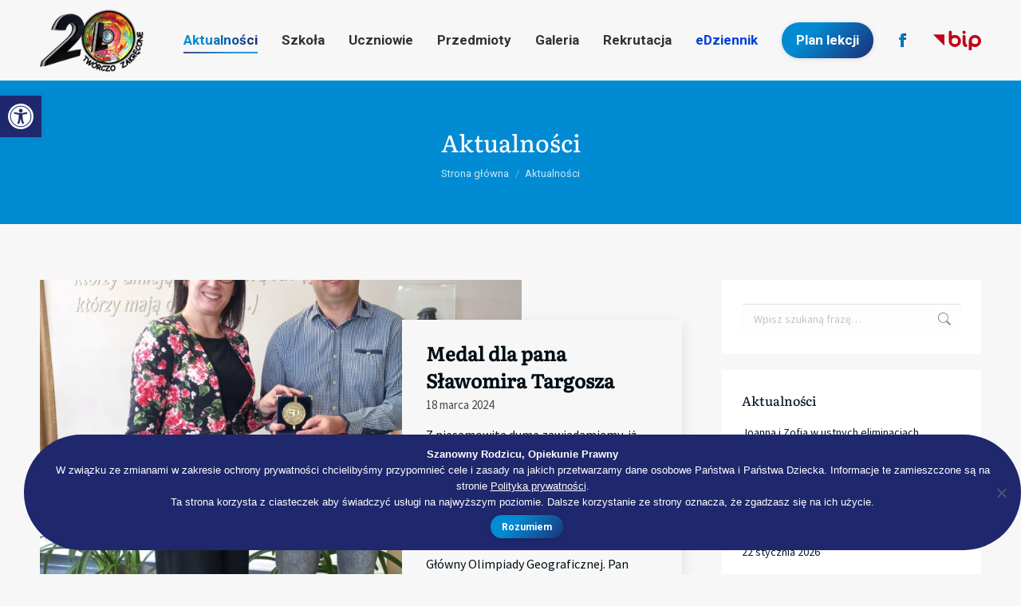

--- FILE ---
content_type: text/html; charset=UTF-8
request_url: https://2lo.rybnik.pl/aktualnosci/page/49/
body_size: 23293
content:
<!DOCTYPE html>
<!--[if !(IE 6) | !(IE 7) | !(IE 8)  ]><!-->
<html lang="pl-PL" class="no-js">
<!--<![endif]-->
<head>
	<meta charset="UTF-8" />
		<meta name="viewport" content="width=device-width, initial-scale=1, maximum-scale=1, user-scalable=0">
		<meta name="theme-color" content="#018bd3"/>	<link rel="profile" href="https://gmpg.org/xfn/11" />
	<meta name='robots' content='index, follow, max-image-preview:large, max-snippet:-1, max-video-preview:-1' />
	<style>img:is([sizes="auto" i], [sizes^="auto," i]) { contain-intrinsic-size: 3000px 1500px }</style>
	
	<!-- This site is optimized with the Yoast SEO plugin v26.8 - https://yoast.com/product/yoast-seo-wordpress/ -->
	<title>Aktualności - II LO w Rybniku</title>
	<meta name="description" content="Dzień Języków Obcych zbliża się szybkimi krokami ...." />
	<link rel="canonical" href="https://2lo.rybnik.pl/aktualnosci/" />
	<meta property="og:locale" content="pl_PL" />
	<meta property="og:type" content="article" />
	<meta property="og:title" content="Aktualności - II LO w Rybniku" />
	<meta property="og:description" content="Dzień Języków Obcych zbliża się szybkimi krokami ...." />
	<meta property="og:url" content="https://2lo.rybnik.pl/aktualnosci/" />
	<meta property="og:site_name" content="II LO w Rybniku" />
	<meta property="article:modified_time" content="2019-09-02T15:54:51+00:00" />
	<meta name="twitter:card" content="summary_large_image" />
	<script type="application/ld+json" class="yoast-schema-graph">{"@context":"https://schema.org","@graph":[{"@type":"WebPage","@id":"https://2lo.rybnik.pl/aktualnosci/","url":"https://2lo.rybnik.pl/aktualnosci/","name":"Aktualności - II LO w Rybniku","isPartOf":{"@id":"https://2lo.rybnik.pl/#website"},"datePublished":"2019-09-02T15:52:37+00:00","dateModified":"2019-09-02T15:54:51+00:00","description":"Dzień Języków Obcych zbliża się szybkimi krokami ....","inLanguage":"pl-PL","potentialAction":[{"@type":"ReadAction","target":["https://2lo.rybnik.pl/aktualnosci/"]}]},{"@type":"WebSite","@id":"https://2lo.rybnik.pl/#website","url":"https://2lo.rybnik.pl/","name":"II LO w Rybniku","description":"Oficjalna Strona","potentialAction":[{"@type":"SearchAction","target":{"@type":"EntryPoint","urlTemplate":"https://2lo.rybnik.pl/?s={search_term_string}"},"query-input":{"@type":"PropertyValueSpecification","valueRequired":true,"valueName":"search_term_string"}}],"inLanguage":"pl-PL"}]}</script>
	<!-- / Yoast SEO plugin. -->


<link rel='dns-prefetch' href='//fonts.googleapis.com' />
<link rel="alternate" type="application/rss+xml" title="II LO w Rybniku &raquo; Kanał z wpisami" href="https://2lo.rybnik.pl/feed/" />
<link rel="alternate" type="application/rss+xml" title="II LO w Rybniku &raquo; Kanał z komentarzami" href="https://2lo.rybnik.pl/comments/feed/" />
<script>
window._wpemojiSettings = {"baseUrl":"https:\/\/s.w.org\/images\/core\/emoji\/15.0.3\/72x72\/","ext":".png","svgUrl":"https:\/\/s.w.org\/images\/core\/emoji\/15.0.3\/svg\/","svgExt":".svg","source":{"concatemoji":"https:\/\/2lo.rybnik.pl\/wp-includes\/js\/wp-emoji-release.min.js?ver=6.7.4"}};
/*! This file is auto-generated */
!function(i,n){var o,s,e;function c(e){try{var t={supportTests:e,timestamp:(new Date).valueOf()};sessionStorage.setItem(o,JSON.stringify(t))}catch(e){}}function p(e,t,n){e.clearRect(0,0,e.canvas.width,e.canvas.height),e.fillText(t,0,0);var t=new Uint32Array(e.getImageData(0,0,e.canvas.width,e.canvas.height).data),r=(e.clearRect(0,0,e.canvas.width,e.canvas.height),e.fillText(n,0,0),new Uint32Array(e.getImageData(0,0,e.canvas.width,e.canvas.height).data));return t.every(function(e,t){return e===r[t]})}function u(e,t,n){switch(t){case"flag":return n(e,"\ud83c\udff3\ufe0f\u200d\u26a7\ufe0f","\ud83c\udff3\ufe0f\u200b\u26a7\ufe0f")?!1:!n(e,"\ud83c\uddfa\ud83c\uddf3","\ud83c\uddfa\u200b\ud83c\uddf3")&&!n(e,"\ud83c\udff4\udb40\udc67\udb40\udc62\udb40\udc65\udb40\udc6e\udb40\udc67\udb40\udc7f","\ud83c\udff4\u200b\udb40\udc67\u200b\udb40\udc62\u200b\udb40\udc65\u200b\udb40\udc6e\u200b\udb40\udc67\u200b\udb40\udc7f");case"emoji":return!n(e,"\ud83d\udc26\u200d\u2b1b","\ud83d\udc26\u200b\u2b1b")}return!1}function f(e,t,n){var r="undefined"!=typeof WorkerGlobalScope&&self instanceof WorkerGlobalScope?new OffscreenCanvas(300,150):i.createElement("canvas"),a=r.getContext("2d",{willReadFrequently:!0}),o=(a.textBaseline="top",a.font="600 32px Arial",{});return e.forEach(function(e){o[e]=t(a,e,n)}),o}function t(e){var t=i.createElement("script");t.src=e,t.defer=!0,i.head.appendChild(t)}"undefined"!=typeof Promise&&(o="wpEmojiSettingsSupports",s=["flag","emoji"],n.supports={everything:!0,everythingExceptFlag:!0},e=new Promise(function(e){i.addEventListener("DOMContentLoaded",e,{once:!0})}),new Promise(function(t){var n=function(){try{var e=JSON.parse(sessionStorage.getItem(o));if("object"==typeof e&&"number"==typeof e.timestamp&&(new Date).valueOf()<e.timestamp+604800&&"object"==typeof e.supportTests)return e.supportTests}catch(e){}return null}();if(!n){if("undefined"!=typeof Worker&&"undefined"!=typeof OffscreenCanvas&&"undefined"!=typeof URL&&URL.createObjectURL&&"undefined"!=typeof Blob)try{var e="postMessage("+f.toString()+"("+[JSON.stringify(s),u.toString(),p.toString()].join(",")+"));",r=new Blob([e],{type:"text/javascript"}),a=new Worker(URL.createObjectURL(r),{name:"wpTestEmojiSupports"});return void(a.onmessage=function(e){c(n=e.data),a.terminate(),t(n)})}catch(e){}c(n=f(s,u,p))}t(n)}).then(function(e){for(var t in e)n.supports[t]=e[t],n.supports.everything=n.supports.everything&&n.supports[t],"flag"!==t&&(n.supports.everythingExceptFlag=n.supports.everythingExceptFlag&&n.supports[t]);n.supports.everythingExceptFlag=n.supports.everythingExceptFlag&&!n.supports.flag,n.DOMReady=!1,n.readyCallback=function(){n.DOMReady=!0}}).then(function(){return e}).then(function(){var e;n.supports.everything||(n.readyCallback(),(e=n.source||{}).concatemoji?t(e.concatemoji):e.wpemoji&&e.twemoji&&(t(e.twemoji),t(e.wpemoji)))}))}((window,document),window._wpemojiSettings);
</script>
<style id='wp-emoji-styles-inline-css'>

	img.wp-smiley, img.emoji {
		display: inline !important;
		border: none !important;
		box-shadow: none !important;
		height: 1em !important;
		width: 1em !important;
		margin: 0 0.07em !important;
		vertical-align: -0.1em !important;
		background: none !important;
		padding: 0 !important;
	}
</style>
<link rel="stylesheet" href="https://2lo.rybnik.pl/wp-content/cache/minify/a5ff7.css" media="all" />

<style id='wp-block-library-theme-inline-css'>
.wp-block-audio :where(figcaption){color:#555;font-size:13px;text-align:center}.is-dark-theme .wp-block-audio :where(figcaption){color:#ffffffa6}.wp-block-audio{margin:0 0 1em}.wp-block-code{border:1px solid #ccc;border-radius:4px;font-family:Menlo,Consolas,monaco,monospace;padding:.8em 1em}.wp-block-embed :where(figcaption){color:#555;font-size:13px;text-align:center}.is-dark-theme .wp-block-embed :where(figcaption){color:#ffffffa6}.wp-block-embed{margin:0 0 1em}.blocks-gallery-caption{color:#555;font-size:13px;text-align:center}.is-dark-theme .blocks-gallery-caption{color:#ffffffa6}:root :where(.wp-block-image figcaption){color:#555;font-size:13px;text-align:center}.is-dark-theme :root :where(.wp-block-image figcaption){color:#ffffffa6}.wp-block-image{margin:0 0 1em}.wp-block-pullquote{border-bottom:4px solid;border-top:4px solid;color:currentColor;margin-bottom:1.75em}.wp-block-pullquote cite,.wp-block-pullquote footer,.wp-block-pullquote__citation{color:currentColor;font-size:.8125em;font-style:normal;text-transform:uppercase}.wp-block-quote{border-left:.25em solid;margin:0 0 1.75em;padding-left:1em}.wp-block-quote cite,.wp-block-quote footer{color:currentColor;font-size:.8125em;font-style:normal;position:relative}.wp-block-quote:where(.has-text-align-right){border-left:none;border-right:.25em solid;padding-left:0;padding-right:1em}.wp-block-quote:where(.has-text-align-center){border:none;padding-left:0}.wp-block-quote.is-large,.wp-block-quote.is-style-large,.wp-block-quote:where(.is-style-plain){border:none}.wp-block-search .wp-block-search__label{font-weight:700}.wp-block-search__button{border:1px solid #ccc;padding:.375em .625em}:where(.wp-block-group.has-background){padding:1.25em 2.375em}.wp-block-separator.has-css-opacity{opacity:.4}.wp-block-separator{border:none;border-bottom:2px solid;margin-left:auto;margin-right:auto}.wp-block-separator.has-alpha-channel-opacity{opacity:1}.wp-block-separator:not(.is-style-wide):not(.is-style-dots){width:100px}.wp-block-separator.has-background:not(.is-style-dots){border-bottom:none;height:1px}.wp-block-separator.has-background:not(.is-style-wide):not(.is-style-dots){height:2px}.wp-block-table{margin:0 0 1em}.wp-block-table td,.wp-block-table th{word-break:normal}.wp-block-table :where(figcaption){color:#555;font-size:13px;text-align:center}.is-dark-theme .wp-block-table :where(figcaption){color:#ffffffa6}.wp-block-video :where(figcaption){color:#555;font-size:13px;text-align:center}.is-dark-theme .wp-block-video :where(figcaption){color:#ffffffa6}.wp-block-video{margin:0 0 1em}:root :where(.wp-block-template-part.has-background){margin-bottom:0;margin-top:0;padding:1.25em 2.375em}
</style>
<style id='classic-theme-styles-inline-css'>
/*! This file is auto-generated */
.wp-block-button__link{color:#fff;background-color:#32373c;border-radius:9999px;box-shadow:none;text-decoration:none;padding:calc(.667em + 2px) calc(1.333em + 2px);font-size:1.125em}.wp-block-file__button{background:#32373c;color:#fff;text-decoration:none}
</style>
<style id='global-styles-inline-css'>
:root{--wp--preset--aspect-ratio--square: 1;--wp--preset--aspect-ratio--4-3: 4/3;--wp--preset--aspect-ratio--3-4: 3/4;--wp--preset--aspect-ratio--3-2: 3/2;--wp--preset--aspect-ratio--2-3: 2/3;--wp--preset--aspect-ratio--16-9: 16/9;--wp--preset--aspect-ratio--9-16: 9/16;--wp--preset--color--black: #000000;--wp--preset--color--cyan-bluish-gray: #abb8c3;--wp--preset--color--white: #FFF;--wp--preset--color--pale-pink: #f78da7;--wp--preset--color--vivid-red: #cf2e2e;--wp--preset--color--luminous-vivid-orange: #ff6900;--wp--preset--color--luminous-vivid-amber: #fcb900;--wp--preset--color--light-green-cyan: #7bdcb5;--wp--preset--color--vivid-green-cyan: #00d084;--wp--preset--color--pale-cyan-blue: #8ed1fc;--wp--preset--color--vivid-cyan-blue: #0693e3;--wp--preset--color--vivid-purple: #9b51e0;--wp--preset--color--accent: #018bd3;--wp--preset--color--dark-gray: #111;--wp--preset--color--light-gray: #767676;--wp--preset--gradient--vivid-cyan-blue-to-vivid-purple: linear-gradient(135deg,rgba(6,147,227,1) 0%,rgb(155,81,224) 100%);--wp--preset--gradient--light-green-cyan-to-vivid-green-cyan: linear-gradient(135deg,rgb(122,220,180) 0%,rgb(0,208,130) 100%);--wp--preset--gradient--luminous-vivid-amber-to-luminous-vivid-orange: linear-gradient(135deg,rgba(252,185,0,1) 0%,rgba(255,105,0,1) 100%);--wp--preset--gradient--luminous-vivid-orange-to-vivid-red: linear-gradient(135deg,rgba(255,105,0,1) 0%,rgb(207,46,46) 100%);--wp--preset--gradient--very-light-gray-to-cyan-bluish-gray: linear-gradient(135deg,rgb(238,238,238) 0%,rgb(169,184,195) 100%);--wp--preset--gradient--cool-to-warm-spectrum: linear-gradient(135deg,rgb(74,234,220) 0%,rgb(151,120,209) 20%,rgb(207,42,186) 40%,rgb(238,44,130) 60%,rgb(251,105,98) 80%,rgb(254,248,76) 100%);--wp--preset--gradient--blush-light-purple: linear-gradient(135deg,rgb(255,206,236) 0%,rgb(152,150,240) 100%);--wp--preset--gradient--blush-bordeaux: linear-gradient(135deg,rgb(254,205,165) 0%,rgb(254,45,45) 50%,rgb(107,0,62) 100%);--wp--preset--gradient--luminous-dusk: linear-gradient(135deg,rgb(255,203,112) 0%,rgb(199,81,192) 50%,rgb(65,88,208) 100%);--wp--preset--gradient--pale-ocean: linear-gradient(135deg,rgb(255,245,203) 0%,rgb(182,227,212) 50%,rgb(51,167,181) 100%);--wp--preset--gradient--electric-grass: linear-gradient(135deg,rgb(202,248,128) 0%,rgb(113,206,126) 100%);--wp--preset--gradient--midnight: linear-gradient(135deg,rgb(2,3,129) 0%,rgb(40,116,252) 100%);--wp--preset--font-size--small: 13px;--wp--preset--font-size--medium: 20px;--wp--preset--font-size--large: 36px;--wp--preset--font-size--x-large: 42px;--wp--preset--spacing--20: 0.44rem;--wp--preset--spacing--30: 0.67rem;--wp--preset--spacing--40: 1rem;--wp--preset--spacing--50: 1.5rem;--wp--preset--spacing--60: 2.25rem;--wp--preset--spacing--70: 3.38rem;--wp--preset--spacing--80: 5.06rem;--wp--preset--shadow--natural: 6px 6px 9px rgba(0, 0, 0, 0.2);--wp--preset--shadow--deep: 12px 12px 50px rgba(0, 0, 0, 0.4);--wp--preset--shadow--sharp: 6px 6px 0px rgba(0, 0, 0, 0.2);--wp--preset--shadow--outlined: 6px 6px 0px -3px rgba(255, 255, 255, 1), 6px 6px rgba(0, 0, 0, 1);--wp--preset--shadow--crisp: 6px 6px 0px rgba(0, 0, 0, 1);}:where(.is-layout-flex){gap: 0.5em;}:where(.is-layout-grid){gap: 0.5em;}body .is-layout-flex{display: flex;}.is-layout-flex{flex-wrap: wrap;align-items: center;}.is-layout-flex > :is(*, div){margin: 0;}body .is-layout-grid{display: grid;}.is-layout-grid > :is(*, div){margin: 0;}:where(.wp-block-columns.is-layout-flex){gap: 2em;}:where(.wp-block-columns.is-layout-grid){gap: 2em;}:where(.wp-block-post-template.is-layout-flex){gap: 1.25em;}:where(.wp-block-post-template.is-layout-grid){gap: 1.25em;}.has-black-color{color: var(--wp--preset--color--black) !important;}.has-cyan-bluish-gray-color{color: var(--wp--preset--color--cyan-bluish-gray) !important;}.has-white-color{color: var(--wp--preset--color--white) !important;}.has-pale-pink-color{color: var(--wp--preset--color--pale-pink) !important;}.has-vivid-red-color{color: var(--wp--preset--color--vivid-red) !important;}.has-luminous-vivid-orange-color{color: var(--wp--preset--color--luminous-vivid-orange) !important;}.has-luminous-vivid-amber-color{color: var(--wp--preset--color--luminous-vivid-amber) !important;}.has-light-green-cyan-color{color: var(--wp--preset--color--light-green-cyan) !important;}.has-vivid-green-cyan-color{color: var(--wp--preset--color--vivid-green-cyan) !important;}.has-pale-cyan-blue-color{color: var(--wp--preset--color--pale-cyan-blue) !important;}.has-vivid-cyan-blue-color{color: var(--wp--preset--color--vivid-cyan-blue) !important;}.has-vivid-purple-color{color: var(--wp--preset--color--vivid-purple) !important;}.has-black-background-color{background-color: var(--wp--preset--color--black) !important;}.has-cyan-bluish-gray-background-color{background-color: var(--wp--preset--color--cyan-bluish-gray) !important;}.has-white-background-color{background-color: var(--wp--preset--color--white) !important;}.has-pale-pink-background-color{background-color: var(--wp--preset--color--pale-pink) !important;}.has-vivid-red-background-color{background-color: var(--wp--preset--color--vivid-red) !important;}.has-luminous-vivid-orange-background-color{background-color: var(--wp--preset--color--luminous-vivid-orange) !important;}.has-luminous-vivid-amber-background-color{background-color: var(--wp--preset--color--luminous-vivid-amber) !important;}.has-light-green-cyan-background-color{background-color: var(--wp--preset--color--light-green-cyan) !important;}.has-vivid-green-cyan-background-color{background-color: var(--wp--preset--color--vivid-green-cyan) !important;}.has-pale-cyan-blue-background-color{background-color: var(--wp--preset--color--pale-cyan-blue) !important;}.has-vivid-cyan-blue-background-color{background-color: var(--wp--preset--color--vivid-cyan-blue) !important;}.has-vivid-purple-background-color{background-color: var(--wp--preset--color--vivid-purple) !important;}.has-black-border-color{border-color: var(--wp--preset--color--black) !important;}.has-cyan-bluish-gray-border-color{border-color: var(--wp--preset--color--cyan-bluish-gray) !important;}.has-white-border-color{border-color: var(--wp--preset--color--white) !important;}.has-pale-pink-border-color{border-color: var(--wp--preset--color--pale-pink) !important;}.has-vivid-red-border-color{border-color: var(--wp--preset--color--vivid-red) !important;}.has-luminous-vivid-orange-border-color{border-color: var(--wp--preset--color--luminous-vivid-orange) !important;}.has-luminous-vivid-amber-border-color{border-color: var(--wp--preset--color--luminous-vivid-amber) !important;}.has-light-green-cyan-border-color{border-color: var(--wp--preset--color--light-green-cyan) !important;}.has-vivid-green-cyan-border-color{border-color: var(--wp--preset--color--vivid-green-cyan) !important;}.has-pale-cyan-blue-border-color{border-color: var(--wp--preset--color--pale-cyan-blue) !important;}.has-vivid-cyan-blue-border-color{border-color: var(--wp--preset--color--vivid-cyan-blue) !important;}.has-vivid-purple-border-color{border-color: var(--wp--preset--color--vivid-purple) !important;}.has-vivid-cyan-blue-to-vivid-purple-gradient-background{background: var(--wp--preset--gradient--vivid-cyan-blue-to-vivid-purple) !important;}.has-light-green-cyan-to-vivid-green-cyan-gradient-background{background: var(--wp--preset--gradient--light-green-cyan-to-vivid-green-cyan) !important;}.has-luminous-vivid-amber-to-luminous-vivid-orange-gradient-background{background: var(--wp--preset--gradient--luminous-vivid-amber-to-luminous-vivid-orange) !important;}.has-luminous-vivid-orange-to-vivid-red-gradient-background{background: var(--wp--preset--gradient--luminous-vivid-orange-to-vivid-red) !important;}.has-very-light-gray-to-cyan-bluish-gray-gradient-background{background: var(--wp--preset--gradient--very-light-gray-to-cyan-bluish-gray) !important;}.has-cool-to-warm-spectrum-gradient-background{background: var(--wp--preset--gradient--cool-to-warm-spectrum) !important;}.has-blush-light-purple-gradient-background{background: var(--wp--preset--gradient--blush-light-purple) !important;}.has-blush-bordeaux-gradient-background{background: var(--wp--preset--gradient--blush-bordeaux) !important;}.has-luminous-dusk-gradient-background{background: var(--wp--preset--gradient--luminous-dusk) !important;}.has-pale-ocean-gradient-background{background: var(--wp--preset--gradient--pale-ocean) !important;}.has-electric-grass-gradient-background{background: var(--wp--preset--gradient--electric-grass) !important;}.has-midnight-gradient-background{background: var(--wp--preset--gradient--midnight) !important;}.has-small-font-size{font-size: var(--wp--preset--font-size--small) !important;}.has-medium-font-size{font-size: var(--wp--preset--font-size--medium) !important;}.has-large-font-size{font-size: var(--wp--preset--font-size--large) !important;}.has-x-large-font-size{font-size: var(--wp--preset--font-size--x-large) !important;}
:where(.wp-block-post-template.is-layout-flex){gap: 1.25em;}:where(.wp-block-post-template.is-layout-grid){gap: 1.25em;}
:where(.wp-block-columns.is-layout-flex){gap: 2em;}:where(.wp-block-columns.is-layout-grid){gap: 2em;}
:root :where(.wp-block-pullquote){font-size: 1.5em;line-height: 1.6;}
</style>
<link rel="stylesheet" href="https://2lo.rybnik.pl/wp-content/cache/minify/39850.css" media="all" />








<link rel='stylesheet' id='dt-web-fonts-css' href='https://fonts.googleapis.com/css?family=Roboto:400,500,600,700%7CRoboto+Condensed:400,600,700%7CSource+Sans+Pro:400,600,700' media='all' />
<link rel="stylesheet" href="https://2lo.rybnik.pl/wp-content/cache/minify/42d14.css" media="all" />

<style id='dt-main-inline-css'>
body #load {
  display: block;
  height: 100%;
  overflow: hidden;
  position: fixed;
  width: 100%;
  z-index: 9901;
  opacity: 1;
  visibility: visible;
  transition: all .35s ease-out;
}
.load-wrap {
  width: 100%;
  height: 100%;
  background-position: center center;
  background-repeat: no-repeat;
  text-align: center;
  display: -ms-flexbox;
  display: -ms-flex;
  display: flex;
  -ms-align-items: center;
  -ms-flex-align: center;
  align-items: center;
  -ms-flex-flow: column wrap;
  flex-flow: column wrap;
  -ms-flex-pack: center;
  -ms-justify-content: center;
  justify-content: center;
}
.load-wrap > svg {
  position: absolute;
  top: 50%;
  left: 50%;
  transform: translate(-50%,-50%);
}
#load {
  background: var(--the7-elementor-beautiful-loading-bg,transparent linear-gradient(135deg, #018bd3 30%, #1f286d 100%));
  --the7-beautiful-spinner-color2: var(--the7-beautiful-spinner-color,rgba(255,255,255,0.3));
}

</style>
<link rel="stylesheet" href="https://2lo.rybnik.pl/wp-content/cache/minify/4d5f9.css" media="all" />









<script src="https://2lo.rybnik.pl/wp-content/cache/minify/818c0.js"></script>


<script id="cookie-notice-front-js-before">
var cnArgs = {"ajaxUrl":"https:\/\/2lo.rybnik.pl\/wp-admin\/admin-ajax.php","nonce":"5ac87ef0c4","hideEffect":"fade","position":"bottom","onScroll":false,"onScrollOffset":100,"onClick":false,"cookieName":"cookie_notice_accepted","cookieTime":2592000,"cookieTimeRejected":2592000,"globalCookie":false,"redirection":false,"cache":true,"revokeCookies":false,"revokeCookiesOpt":"automatic"};
</script>
<script src="https://2lo.rybnik.pl/wp-content/cache/minify/545b0.js"></script>

<script id="dt-above-fold-js-extra">
var dtLocal = {"themeUrl":"https:\/\/2lo.rybnik.pl\/wp-content\/themes\/dt-the7","passText":"Aby zobaczy\u0107 chronion\u0105 tre\u015b\u0107, wprowad\u017a has\u0142o poni\u017cej:","moreButtonText":{"loading":"Wczytywanie...","loadMore":"Wczytaj wi\u0119cej"},"postID":"253","ajaxurl":"https:\/\/2lo.rybnik.pl\/wp-admin\/admin-ajax.php","REST":{"baseUrl":"https:\/\/2lo.rybnik.pl\/wp-json\/the7\/v1","endpoints":{"sendMail":"\/send-mail"}},"contactMessages":{"required":"One or more fields have an error. Please check and try again.","terms":"Please accept the privacy policy.","fillTheCaptchaError":"Please, fill the captcha."},"captchaSiteKey":"","ajaxNonce":"f71fca32d6","pageData":{"type":"page","template":"page","layout":null},"themeSettings":{"smoothScroll":"off","lazyLoading":false,"desktopHeader":{"height":100},"ToggleCaptionEnabled":"disabled","ToggleCaption":"Nawigacja","floatingHeader":{"showAfter":150,"showMenu":true,"height":50,"logo":{"showLogo":true,"html":"<img class=\" preload-me\" src=\"https:\/\/2lo.rybnik.pl\/wp-content\/uploads\/2019\/07\/2lo-logo.png\" srcset=\"https:\/\/2lo.rybnik.pl\/wp-content\/uploads\/2019\/07\/2lo-logo.png 321w, https:\/\/2lo.rybnik.pl\/wp-content\/uploads\/2019\/07\/2lo-logo.png 321w\" width=\"321\" height=\"200\"   sizes=\"321px\" alt=\"II LO w Rybniku\" \/>","url":"https:\/\/2lo.rybnik.pl\/"}},"topLine":{"floatingTopLine":{"logo":{"showLogo":false,"html":""}}},"mobileHeader":{"firstSwitchPoint":1270,"secondSwitchPoint":1070,"firstSwitchPointHeight":60,"secondSwitchPointHeight":60,"mobileToggleCaptionEnabled":"disabled","mobileToggleCaption":"Menu"},"stickyMobileHeaderFirstSwitch":{"logo":{"html":"<img class=\" preload-me\" src=\"https:\/\/2lo.rybnik.pl\/wp-content\/uploads\/2019\/07\/2lo-logo.png\" srcset=\"https:\/\/2lo.rybnik.pl\/wp-content\/uploads\/2019\/07\/2lo-logo.png 321w, https:\/\/2lo.rybnik.pl\/wp-content\/uploads\/2019\/07\/2lo-logo.png 321w\" width=\"321\" height=\"200\"   sizes=\"321px\" alt=\"II LO w Rybniku\" \/>"}},"stickyMobileHeaderSecondSwitch":{"logo":{"html":"<img class=\" preload-me\" src=\"https:\/\/2lo.rybnik.pl\/wp-content\/uploads\/2019\/07\/2lo-logo.png\" srcset=\"https:\/\/2lo.rybnik.pl\/wp-content\/uploads\/2019\/07\/2lo-logo.png 321w, https:\/\/2lo.rybnik.pl\/wp-content\/uploads\/2019\/07\/2lo-logo.png 321w\" width=\"321\" height=\"200\"   sizes=\"321px\" alt=\"II LO w Rybniku\" \/>"}},"sidebar":{"switchPoint":990},"boxedWidth":"1340px"},"VCMobileScreenWidth":"768"};
var dtShare = {"shareButtonText":{"facebook":"Udost\u0119pnij na Facebooku","twitter":"Share on X","pinterest":"Przypnij to","linkedin":"Udost\u0119pnij na Linkedin","whatsapp":"Udost\u0119pnij na Whatsapp"},"overlayOpacity":"85"};
</script>
<script src="https://2lo.rybnik.pl/wp-content/cache/minify/85615.js"></script>

<script></script><link rel="https://api.w.org/" href="https://2lo.rybnik.pl/wp-json/" /><link rel="alternate" title="JSON" type="application/json" href="https://2lo.rybnik.pl/wp-json/wp/v2/pages/253" /><link rel="EditURI" type="application/rsd+xml" title="RSD" href="https://2lo.rybnik.pl/xmlrpc.php?rsd" />
<meta name="generator" content="WordPress 6.7.4" />
<link rel='shortlink' href='https://2lo.rybnik.pl/?p=253' />
<link rel="alternate" title="oEmbed (JSON)" type="application/json+oembed" href="https://2lo.rybnik.pl/wp-json/oembed/1.0/embed?url=https%3A%2F%2F2lo.rybnik.pl%2Faktualnosci%2F" />
<link rel="alternate" title="oEmbed (XML)" type="text/xml+oembed" href="https://2lo.rybnik.pl/wp-json/oembed/1.0/embed?url=https%3A%2F%2F2lo.rybnik.pl%2Faktualnosci%2F&#038;format=xml" />
<style type="text/css">
#pojo-a11y-toolbar .pojo-a11y-toolbar-toggle a{ background-color: #1f286d;	color: #ffffff;}
#pojo-a11y-toolbar .pojo-a11y-toolbar-overlay, #pojo-a11y-toolbar .pojo-a11y-toolbar-overlay ul.pojo-a11y-toolbar-items.pojo-a11y-links{ border-color: #1f286d;}
body.pojo-a11y-focusable a:focus{ outline-style: solid !important;	outline-width: 1px !important;	outline-color: #FF0000 !important;}
#pojo-a11y-toolbar{ top: 120px !important;}
#pojo-a11y-toolbar .pojo-a11y-toolbar-overlay{ background-color: #ffffff;}
#pojo-a11y-toolbar .pojo-a11y-toolbar-overlay ul.pojo-a11y-toolbar-items li.pojo-a11y-toolbar-item a, #pojo-a11y-toolbar .pojo-a11y-toolbar-overlay p.pojo-a11y-toolbar-title{ color: #333333;}
#pojo-a11y-toolbar .pojo-a11y-toolbar-overlay ul.pojo-a11y-toolbar-items li.pojo-a11y-toolbar-item a.active{ background-color: #4054b2;	color: #ffffff;}
@media (max-width: 767px) { #pojo-a11y-toolbar { top: 80px !important; } }</style>  <meta name="deklaracja-dostępności" content="https://2lo.rybnik.pl/szkola/deklaracja-dostepnosci/"/>
<meta name="generator" content="Powered by WPBakery Page Builder - drag and drop page builder for WordPress."/>
 

<!-- Google Tag Manager -->
<script>(function(w,d,s,l,i){w[l]=w[l]||[];w[l].push({'gtm.start':
new Date().getTime(),event:'gtm.js'});var f=d.getElementsByTagName(s)[0],
j=d.createElement(s),dl=l!='dataLayer'?'&l='+l:'';j.async=true;j.src=
'https://www.googletagmanager.com/gtm.js?id='+i+dl;f.parentNode.insertBefore(j,f);
})(window,document,'script','dataLayer','GTM-PDFFL42');</script>
<!-- End Google Tag Manager -->

<script type="text/javascript" id="the7-loader-script">
document.addEventListener("DOMContentLoaded", function(event) {
	var load = document.getElementById("load");
	if(!load.classList.contains('loader-removed')){
		var removeLoading = setTimeout(function() {
			load.className += " loader-removed";
		}, 300);
	}
});
</script>
		<link rel="icon" href="https://2lo.rybnik.pl/wp-content/uploads/2022/05/favicon-150x150.png" sizes="32x32" />
<link rel="icon" href="https://2lo.rybnik.pl/wp-content/uploads/2022/05/favicon.png" sizes="192x192" />
<link rel="apple-touch-icon" href="https://2lo.rybnik.pl/wp-content/uploads/2022/05/favicon.png" />
<meta name="msapplication-TileImage" content="https://2lo.rybnik.pl/wp-content/uploads/2022/05/favicon.png" />
<noscript><style> .wpb_animate_when_almost_visible { opacity: 1; }</style></noscript></head>
<body id="the7-body" class="paged page-template-default page page-id-253 wp-embed-responsive paged-49 page-paged-49 cookies-not-set the7-core-ver-2.7.10 dt-responsive-on right-mobile-menu-close-icon ouside-menu-close-icon mobile-hamburger-close-bg-enable mobile-hamburger-close-bg-hover-enable  fade-medium-mobile-menu-close-icon fade-medium-menu-close-icon accent-gradient srcset-enabled btn-flat custom-btn-color custom-btn-hover-color shadow-element-decoration phantom-slide phantom-shadow-decoration phantom-main-logo-on sticky-mobile-header top-header first-switch-logo-left first-switch-menu-right second-switch-logo-left second-switch-menu-right right-mobile-menu layzr-loading-on popup-message-style the7-ver-12.3.0 dt-fa-compatibility wpb-js-composer js-comp-ver-8.2 vc_responsive">
<!-- The7 12.3.0 -->
<div id="load" class="ring-loader">
	<div class="load-wrap">
<style type="text/css">
    .the7-spinner {
        width: 72px;
        height: 72px;
        position: relative;
    }
    .the7-spinner > div {
        border-radius: 50%;
        width: 9px;
        left: 0;
        box-sizing: border-box;
        display: block;
        position: absolute;
        border: 9px solid #fff;
        width: 72px;
        height: 72px;
    }
    .the7-spinner-ring-bg{
        opacity: 0.25;
    }
    div.the7-spinner-ring {
        animation: spinner-animation 0.8s cubic-bezier(1, 1, 1, 1) infinite;
        border-color:var(--the7-beautiful-spinner-color2) transparent transparent transparent;
    }

    @keyframes spinner-animation{
        from{
            transform: rotate(0deg);
        }
        to {
            transform: rotate(360deg);
        }
    }
</style>

<div class="the7-spinner">
    <div class="the7-spinner-ring-bg"></div>
    <div class="the7-spinner-ring"></div>
</div></div>
</div>
<!-- Google Tag Manager (noscript) -->
<noscript><iframe src="https://www.googletagmanager.com/ns.html?id=GTM-PDFFL42"
height="0" width="0" style="display:none;visibility:hidden"></iframe></noscript>
<!-- End Google Tag Manager (noscript) -->


<div id="page" >
	<a class="skip-link screen-reader-text" href="#content">Przewiń do zawartości</a>

<div class="masthead inline-header right widgets full-height shadow-mobile-header-decoration small-mobile-menu-icon dt-parent-menu-clickable show-sub-menu-on-hover"  role="banner">

	<div class="top-bar top-bar-empty top-bar-line-hide">
	<div class="top-bar-bg" ></div>
	<div class="mini-widgets left-widgets"></div><div class="mini-widgets right-widgets"></div></div>

	<header class="header-bar">

		<div class="branding">
	<div id="site-title" class="assistive-text">II LO w Rybniku</div>
	<div id="site-description" class="assistive-text">Oficjalna Strona</div>
	<a class="same-logo" href="https://2lo.rybnik.pl/"><img class=" preload-me" src="https://2lo.rybnik.pl/wp-content/uploads/2019/07/2lo-logo.png" srcset="https://2lo.rybnik.pl/wp-content/uploads/2019/07/2lo-logo.png 321w, https://2lo.rybnik.pl/wp-content/uploads/2019/07/2lo-logo.png 321w" width="321" height="200"   sizes="321px" alt="II LO w Rybniku" /></a></div>

		<ul id="primary-menu" class="main-nav underline-decoration from-centre-line gradient-hover outside-item-remove-margin"><li class="menu-tarcza menu-item menu-item-type-custom menu-item-object-custom menu-item-home menu-item-5011 first depth-0"><a href='https://2lo.rybnik.pl/#tarcza-home' data-level='1'><span class="menu-item-text"><span class="menu-text">Złote liceum</span></span></a></li> <li class="menu-item menu-item-type-post_type menu-item-object-page current-menu-item page_item page-item-253 current_page_item menu-item-258 act depth-0"><a href='https://2lo.rybnik.pl/aktualnosci/' data-level='1'><span class="menu-item-text"><span class="menu-text">Aktualności</span></span></a></li> <li class="menu-item menu-item-type-custom menu-item-object-custom menu-item-has-children menu-item-28 has-children depth-0"><a href='#' data-level='1'><span class="menu-item-text"><span class="menu-text">Szkoła</span></span></a><ul class="sub-nav gradient-hover hover-style-bg level-arrows-on"><li class="menu-item menu-item-type-custom menu-item-object-custom menu-item-has-children menu-item-4790 first has-children depth-1"><a href='#' data-level='2'><span class="menu-item-text"><span class="menu-text">O szkole</span></span></a><ul class="sub-nav gradient-hover hover-style-bg level-arrows-on"><li class="menu-item menu-item-type-post_type menu-item-object-page menu-item-3778 first depth-2"><a href='https://2lo.rybnik.pl/szkola/media-o-naszej-szkole/' data-level='3'><span class="menu-item-text"><span class="menu-text">Media o naszej szkole</span></span></a></li> <li class="menu-item menu-item-type-post_type menu-item-object-page menu-item-237 depth-2"><a href='https://2lo.rybnik.pl/szkola/historia-szkoly/' data-level='3'><span class="menu-item-text"><span class="menu-text">Historia szkoły</span></span></a></li> <li class="menu-item menu-item-type-post_type menu-item-object-page menu-item-1027 depth-2"><a href='https://2lo.rybnik.pl/szkola/patron/' data-level='3'><span class="menu-item-text"><span class="menu-text">Patron</span></span></a></li> <li class="menu-item menu-item-type-post_type menu-item-object-page menu-item-10619 depth-2"><a href='https://2lo.rybnik.pl/szkola/jubileusz-75-lecia/' data-level='3'><span class="menu-item-text"><span class="menu-text">Jubileusz 75-lecia</span></span></a></li> <li class="menu-item menu-item-type-post_type menu-item-object-page menu-item-1028 depth-2"><a href='https://2lo.rybnik.pl/szkola/jubileusz-70-lecia/' data-level='3'><span class="menu-item-text"><span class="menu-text">Jubileusz 70-lecia</span></span></a></li> </ul></li> <li class="menu-item menu-item-type-post_type menu-item-object-page menu-item-1026 depth-1"><a href='https://2lo.rybnik.pl/szkola/dyrektorzy/' data-level='2'><span class="menu-item-text"><span class="menu-text">Dyrektorzy</span></span></a></li> <li class="menu-item menu-item-type-post_type menu-item-object-page menu-item-1025 depth-1"><a href='https://2lo.rybnik.pl/szkola/nauczyciele-i-pracownicy/' data-level='2'><span class="menu-item-text"><span class="menu-text">Nauczyciele i pracownicy</span></span></a></li> <li class="menu-item menu-item-type-post_type menu-item-object-page menu-item-238 depth-1"><a href='https://2lo.rybnik.pl/szkola/rada-rodzicow/' data-level='2'><span class="menu-item-text"><span class="menu-text">Rada Rodziców</span></span></a></li> <li class="menu-item menu-item-type-post_type menu-item-object-page menu-item-1316 depth-1"><a href='https://2lo.rybnik.pl/szkola/pedagog-psycholog-doradca-zawodowy/' data-level='2'><span class="menu-item-text"><span class="menu-text">Pomoc psychologiczno-pedagogiczna</span></span></a></li> <li class="menu-item menu-item-type-post_type menu-item-object-page menu-item-1733 depth-1"><a href='https://2lo.rybnik.pl/opieka-medyczna/' data-level='2'><span class="menu-item-text"><span class="menu-text">Opieka medyczna</span></span></a></li> <li class="menu-item menu-item-type-custom menu-item-object-custom menu-item-has-children menu-item-30 has-children depth-1"><a href='https://2lo.rybnik.pl/szkola/biblioteka/' data-level='2'><span class="menu-item-text"><span class="menu-text">Biblioteka</span></span></a><ul class="sub-nav gradient-hover hover-style-bg level-arrows-on"><li class="menu-item menu-item-type-post_type menu-item-object-page menu-item-1101 first depth-2"><a href='https://2lo.rybnik.pl/szkola/spis-lektur/' data-level='3'><span class="menu-item-text"><span class="menu-text">Spis Lektur</span></span></a></li> <li class="menu-item menu-item-type-custom menu-item-object-custom menu-item-293 depth-2"><a href='https://m001139.molnet.mol.pl/' target='_blank' data-level='3'><span class="menu-item-text"><span class="menu-text">Katalog online</span></span></a></li> <li class="menu-item menu-item-type-custom menu-item-object-custom menu-item-292 depth-2"><a href='https://www.facebook.com/BibliotekaIILOWRybniku' target='_blank' data-level='3'><span class="menu-item-text"><span class="menu-text">Fanpage</span></span></a></li> <li class="menu-item menu-item-type-custom menu-item-object-custom menu-item-1102 depth-2"><a href='https://www.facebook.com/pg/BibliotekaIILOWRybniku/photos/' target='_blank' data-level='3'><span class="menu-item-text"><span class="menu-text">Galeria</span></span></a></li> <li class="menu-item menu-item-type-post_type menu-item-object-page menu-item-221 depth-2"><a href='https://2lo.rybnik.pl/szkola/regulamin-biblioteki/' data-level='3'><span class="menu-item-text"><span class="menu-text">Regulamin biblioteki</span></span></a></li> </ul></li> <li class="menu-item menu-item-type-post_type menu-item-object-page menu-item-1311 depth-1"><a href='https://2lo.rybnik.pl/szkola/dokumenty-szkolne/' data-level='2'><span class="menu-item-text"><span class="menu-text">Dokumenty szkolne</span></span></a></li> <li class="menu-item menu-item-type-post_type menu-item-object-page menu-item-2272 depth-1"><a href='https://2lo.rybnik.pl/szkola/deklaracja-dostepnosci/' data-level='2'><span class="menu-item-text"><span class="menu-text">Deklaracja dostępności</span></span></a></li> <li class="menu-item menu-item-type-post_type menu-item-object-page menu-item-1024 depth-1"><a href='https://2lo.rybnik.pl/szkola/stowarzyszenie-przyjaciol-ii-lo/' data-level='2'><span class="menu-item-text"><span class="menu-text">Stowarzyszenie Przyjaciół II LO</span></span></a></li> <li class="menu-item menu-item-type-post_type menu-item-object-page menu-item-178 depth-1"><a href='https://2lo.rybnik.pl/kontakt/' data-level='2'><span class="menu-item-text"><span class="menu-text">Kontakt</span></span></a></li> <li class="menu-item menu-item-type-post_type menu-item-object-page menu-item-5038 depth-1"><a href='https://2lo.rybnik.pl/rodo/' data-level='2'><span class="menu-item-text"><span class="menu-text">RODO</span></span></a></li> <li class="menu-item menu-item-type-custom menu-item-object-custom menu-item-213 depth-1"><a href='http://zs2.bip.edukacja.rybnik.eu/' target='_blank' data-level='2'><span class="menu-item-text"><span class="menu-text">BIP</span></span></a></li> </ul></li> <li class="menu-item menu-item-type-custom menu-item-object-custom menu-item-has-children menu-item-29 has-children depth-0"><a href='#' data-level='1'><span class="menu-item-text"><span class="menu-text">Uczniowie</span></span></a><ul class="sub-nav gradient-hover hover-style-bg level-arrows-on"><li class="menu-item menu-item-type-post_type menu-item-object-page menu-item-2062 first depth-1"><a href='https://2lo.rybnik.pl/rekrutacja/' data-level='2'><span class="menu-item-text"><span class="menu-text">Rekrutacja</span></span></a></li> <li class="menu-item menu-item-type-post_type menu-item-object-page menu-item-1030 depth-1"><a href='https://2lo.rybnik.pl/uczniowie/kalendarium/' data-level='2'><span class="menu-item-text"><span class="menu-text">Kalendarium</span></span></a></li> <li class="menu-item menu-item-type-post_type menu-item-object-page menu-item-5022 depth-1"><a href='https://2lo.rybnik.pl/uczniowie/dokumenty-do-pobrania/' data-level='2'><span class="menu-item-text"><span class="menu-text">Dokumenty do pobrania</span></span></a></li> <li class="menu-item menu-item-type-post_type menu-item-object-page menu-item-1047 depth-1"><a href='https://2lo.rybnik.pl/uczniowie/samorzad-uczniowski/' data-level='2'><span class="menu-item-text"><span class="menu-text">Samorząd uczniowski</span></span></a></li> <li class="menu-item menu-item-type-post_type menu-item-object-page menu-item-209 depth-1"><a href='https://2lo.rybnik.pl/uczniowie/podreczniki/' data-level='2'><span class="menu-item-text"><span class="menu-text">Podręczniki</span></span></a></li> <li class="menu-item menu-item-type-post_type menu-item-object-page menu-item-5014 depth-1"><a href='https://2lo.rybnik.pl/uczniowie/egzamin-maturalny/' data-level='2'><span class="menu-item-text"><span class="menu-text">Egzamin maturalny</span></span></a></li> <li class="menu-item menu-item-type-post_type menu-item-object-page menu-item-5025 depth-1"><a href='https://2lo.rybnik.pl/uczniowie/egzaminy-cambridge/' data-level='2'><span class="menu-item-text"><span class="menu-text">Egzaminy Cambridge English Qualifications</span></span></a></li> <li class="menu-item menu-item-type-post_type menu-item-object-page menu-item-has-children menu-item-2286 has-children depth-1"><a href='https://2lo.rybnik.pl/uczniowie/informacje-o-stypendiach/' data-level='2'><span class="menu-item-text"><span class="menu-text">Informacje o stypendiach</span></span></a><ul class="sub-nav gradient-hover hover-style-bg level-arrows-on"><li class="menu-item menu-item-type-post_type menu-item-object-page menu-item-2598 first depth-2"><a href='https://2lo.rybnik.pl/uczniowie/stypendia-men-i-prezesa-rady-ministrow/' data-level='3'><span class="menu-item-text"><span class="menu-text">Stypendia MEN i Prezesa Rady Ministrów</span></span></a></li> <li class="menu-item menu-item-type-post_type menu-item-object-page menu-item-5289 depth-2"><a href='https://2lo.rybnik.pl/uczniowie/informacje-o-stypendiach/stypendia-socjalne/' data-level='3'><span class="menu-item-text"><span class="menu-text">Stypendia socjalne</span></span></a></li> <li class="menu-item menu-item-type-post_type menu-item-object-page menu-item-5292 depth-2"><a href='https://2lo.rybnik.pl/uczniowie/informacje-o-stypendiach/stypendia-naukowe/' data-level='3'><span class="menu-item-text"><span class="menu-text">Stypendia naukowe</span></span></a></li> </ul></li> <li class="menu-item menu-item-type-post_type menu-item-object-page menu-item-1045 depth-1"><a href='https://2lo.rybnik.pl/uczniowie/osiagniecia/' data-level='2'><span class="menu-item-text"><span class="menu-text">Osiągnięcia uczniów na szczeblu olimpiad przedmiotowych</span></span></a></li> <li class="menu-item menu-item-type-post_type menu-item-object-page menu-item-1043 depth-1"><a href='https://2lo.rybnik.pl/uczniowie/absolwenci/' data-level='2'><span class="menu-item-text"><span class="menu-text">Profil Absolwenta</span></span></a></li> <li class="menu-item menu-item-type-post_type menu-item-object-page menu-item-5304 depth-1"><a href='https://2lo.rybnik.pl/uczniowie/wyjazdy-krajowe/' data-level='2'><span class="menu-item-text"><span class="menu-text">Wyjazdy krajowe</span></span></a></li> <li class="menu-item menu-item-type-post_type menu-item-object-page menu-item-has-children menu-item-5303 has-children depth-1"><a href='https://2lo.rybnik.pl/uczniowie/wyjazdy-zagraniczne/' data-level='2'><span class="menu-item-text"><span class="menu-text">Wyjazdy zagraniczne</span></span></a><ul class="sub-nav gradient-hover hover-style-bg level-arrows-on"><li class="menu-item menu-item-type-post_type menu-item-object-page menu-item-5305 first depth-2"><a href='https://2lo.rybnik.pl/uczniowie/wyjazdy-zagraniczne/erasmus/' data-level='3'><span class="menu-item-text"><span class="menu-text">Erasmus+</span></span></a></li> <li class="menu-item menu-item-type-post_type menu-item-object-page menu-item-5306 depth-2"><a href='https://2lo.rybnik.pl/uczniowie/wyjazdy-zagraniczne/obozy-naukowe/' data-level='3'><span class="menu-item-text"><span class="menu-text">Obozy naukowe</span></span></a></li> <li class="menu-item menu-item-type-post_type menu-item-object-page menu-item-5307 depth-2"><a href='https://2lo.rybnik.pl/uczniowie/wyjazdy-zagraniczne/wymiany/' data-level='3'><span class="menu-item-text"><span class="menu-text">Wymiany</span></span></a></li> </ul></li> <li class="menu-item menu-item-type-post_type menu-item-object-page menu-item-has-children menu-item-9665 has-children depth-1"><a href='https://2lo.rybnik.pl/uczniowie/projekty/' data-level='2'><span class="menu-item-text"><span class="menu-text">Projekty</span></span></a><ul class="sub-nav gradient-hover hover-style-bg level-arrows-on"><li class="menu-item menu-item-type-post_type menu-item-object-page menu-item-13104 first depth-2"><a href='https://2lo.rybnik.pl/uczniowie/projekty/peer-support/' data-level='3'><span class="menu-item-text"><span class="menu-text">Peer Support</span></span></a></li> <li class="menu-item menu-item-type-post_type menu-item-object-page menu-item-12903 depth-2"><a href='https://2lo.rybnik.pl/uczniowie/projekty/fryczowe-zmagania-edukacyjne/' data-level='3'><span class="menu-item-text"><span class="menu-text">Fryczowe zmagania edukacyjne – rozwijanie kompetencji przyszłości</span></span></a></li> <li class="menu-item menu-item-type-post_type menu-item-object-page menu-item-10899 depth-2"><a href='https://2lo.rybnik.pl/uczniowie/projekty/transformersi-w-szkolach/' data-level='3'><span class="menu-item-text"><span class="menu-text">Transformersi w szkołach</span></span></a></li> <li class="menu-item menu-item-type-post_type menu-item-object-page menu-item-10898 depth-2"><a href='https://2lo.rybnik.pl/uczniowie/projekty/erasmus-wzmocnieni-dla-przyszlosci/' data-level='3'><span class="menu-item-text"><span class="menu-text">Erasmus+ Wzmocnieni dla przyszłości</span></span></a></li> <li class="menu-item menu-item-type-post_type menu-item-object-page menu-item-10897 depth-2"><a href='https://2lo.rybnik.pl/uczniowie/projekty/zwolnieni-z-teorii/' data-level='3'><span class="menu-item-text"><span class="menu-text">Zwolnieni z teorii</span></span></a></li> </ul></li> <li class="menu-item menu-item-type-post_type menu-item-object-page menu-item-1029 depth-1"><a href='https://2lo.rybnik.pl/uczniowie/fryczak/' data-level='2'><span class="menu-item-text"><span class="menu-text">Gazetka uczniowska FRYCZAK</span></span></a></li> <li class="menu-item menu-item-type-post_type menu-item-object-page menu-item-5037 depth-1"><a href='https://2lo.rybnik.pl/uczniowie/pojedynek-na-slowa/' data-level='2'><span class="menu-item-text"><span class="menu-text">Pojedynek na słowa</span></span></a></li> <li class="menu-item menu-item-type-post_type menu-item-object-page menu-item-5033 depth-1"><a href='https://2lo.rybnik.pl/uczniowie/teatr/' data-level='2'><span class="menu-item-text"><span class="menu-text">Teatr</span></span></a></li> </ul></li> <li class="menu-item menu-item-type-custom menu-item-object-custom menu-item-has-children menu-item-153 has-children depth-0"><a href='#' data-level='1'><span class="menu-item-text"><span class="menu-text">Przedmioty</span></span></a><ul class="sub-nav gradient-hover hover-style-bg level-arrows-on"><li class="menu-item menu-item-type-post_type menu-item-object-page menu-item-1272 first depth-1"><a href='https://2lo.rybnik.pl/przedmioty/jezyk-polski/' data-level='2'><span class="menu-item-text"><span class="menu-text">Język polski</span></span></a></li> <li class="menu-item menu-item-type-post_type menu-item-object-page menu-item-has-children menu-item-1269 has-children depth-1"><a href='https://2lo.rybnik.pl/przedmioty/jezyk-angielski/' data-level='2'><span class="menu-item-text"><span class="menu-text">Język angielski</span></span></a><ul class="sub-nav gradient-hover hover-style-bg level-arrows-on"><li class="menu-item menu-item-type-custom menu-item-object-custom menu-item-8020 first depth-2"><a href='https://2lo.rybnik.pl/przedmioty/jezyk-angielski/#englishnews' data-level='3'><span class="menu-item-text"><span class="menu-text">News in English</span></span></a></li> </ul></li> <li class="menu-item menu-item-type-post_type menu-item-object-page menu-item-1271 depth-1"><a href='https://2lo.rybnik.pl/przedmioty/jezyk-niemiecki/' data-level='2'><span class="menu-item-text"><span class="menu-text">Język niemiecki</span></span></a></li> <li class="menu-item menu-item-type-post_type menu-item-object-page menu-item-1270 depth-1"><a href='https://2lo.rybnik.pl/przedmioty/jezyk-francuski/' data-level='2'><span class="menu-item-text"><span class="menu-text">Język francuski</span></span></a></li> <li class="menu-item menu-item-type-post_type menu-item-object-page menu-item-1273 depth-1"><a href='https://2lo.rybnik.pl/przedmioty/jezyk-wloski/' data-level='2'><span class="menu-item-text"><span class="menu-text">Język włoski</span></span></a></li> <li class="menu-item menu-item-type-post_type menu-item-object-page menu-item-1277 depth-1"><a href='https://2lo.rybnik.pl/przedmioty/wiedza-o-kulturze/' data-level='2'><span class="menu-item-text"><span class="menu-text">Kultura i sztuka</span></span></a></li> <li class="menu-item menu-item-type-post_type menu-item-object-page menu-item-1276 depth-1"><a href='https://2lo.rybnik.pl/przedmioty/religia/' data-level='2'><span class="menu-item-text"><span class="menu-text">Religia</span></span></a></li> <li class="menu-item menu-item-type-post_type menu-item-object-page menu-item-1274 depth-1"><a href='https://2lo.rybnik.pl/przedmioty/matematyka/' data-level='2'><span class="menu-item-text"><span class="menu-text">Matematyka</span></span></a></li> <li class="menu-item menu-item-type-post_type menu-item-object-page menu-item-1268 depth-1"><a href='https://2lo.rybnik.pl/przedmioty/informatyka/' data-level='2'><span class="menu-item-text"><span class="menu-text">Informatyka</span></span></a></li> <li class="menu-item menu-item-type-post_type menu-item-object-page menu-item-1265 depth-1"><a href='https://2lo.rybnik.pl/przedmioty/fizyka/' data-level='2'><span class="menu-item-text"><span class="menu-text">Fizyka</span></span></a></li> <li class="menu-item menu-item-type-post_type menu-item-object-page menu-item-1262 depth-1"><a href='https://2lo.rybnik.pl/przedmioty/biologia/' data-level='2'><span class="menu-item-text"><span class="menu-text">Biologia</span></span></a></li> <li class="menu-item menu-item-type-post_type menu-item-object-page menu-item-1263 depth-1"><a href='https://2lo.rybnik.pl/przedmioty/chemia/' data-level='2'><span class="menu-item-text"><span class="menu-text">Chemia</span></span></a></li> <li class="menu-item menu-item-type-post_type menu-item-object-page menu-item-1266 depth-1"><a href='https://2lo.rybnik.pl/przedmioty/geografia/' data-level='2'><span class="menu-item-text"><span class="menu-text">Geografia</span></span></a></li> <li class="menu-item menu-item-type-post_type menu-item-object-page menu-item-11101 depth-1"><a href='https://2lo.rybnik.pl/przedmioty/biz/' data-level='2'><span class="menu-item-text"><span class="menu-text">Biznes i zarządzanie</span></span></a></li> <li class="menu-item menu-item-type-post_type menu-item-object-page menu-item-1275 depth-1"><a href='https://2lo.rybnik.pl/przedmioty/podstawy-przedsiebiorczosci/' data-level='2'><span class="menu-item-text"><span class="menu-text">Podstawy przedsiębiorczości</span></span></a></li> <li class="menu-item menu-item-type-post_type menu-item-object-page menu-item-1267 depth-1"><a href='https://2lo.rybnik.pl/przedmioty/historia/' data-level='2'><span class="menu-item-text"><span class="menu-text">Historia</span></span></a></li> <li class="menu-item menu-item-type-post_type menu-item-object-page menu-item-1278 depth-1"><a href='https://2lo.rybnik.pl/przedmioty/wiedza-o-spoleczenstwie/' data-level='2'><span class="menu-item-text"><span class="menu-text">Edukacja obywatelska</span></span></a></li> <li class="menu-item menu-item-type-post_type menu-item-object-page menu-item-1264 depth-1"><a href='https://2lo.rybnik.pl/przedmioty/edukacja-dla-bezpieczenstwa/' data-level='2'><span class="menu-item-text"><span class="menu-text">Edukacja dla bezpieczeństwa</span></span></a></li> <li class="menu-item menu-item-type-post_type menu-item-object-page menu-item-has-children menu-item-1279 has-children depth-1"><a href='https://2lo.rybnik.pl/przedmioty/wychowanie-fizyczne/' data-level='2'><span class="menu-item-text"><span class="menu-text">Wychowanie fizyczne</span></span></a><ul class="sub-nav gradient-hover hover-style-bg level-arrows-on"><li class="menu-item menu-item-type-post_type menu-item-object-page menu-item-1864 first depth-2"><a href='https://2lo.rybnik.pl/przedmioty/wychowanie-fizyczne/zdalny-wf/' data-level='3'><span class="menu-item-text"><span class="menu-text">Zd@lny WF</span></span></a></li> </ul></li> <li class="menu-item menu-item-type-post_type menu-item-object-page menu-item-2260 depth-1"><a href='https://2lo.rybnik.pl/przedmioty/filozofia/' data-level='2'><span class="menu-item-text"><span class="menu-text">Filozofia</span></span></a></li> </ul></li> <li class="menu-item menu-item-type-post_type menu-item-object-page menu-item-295 depth-0"><a href='https://2lo.rybnik.pl/szkola/galeria-zdjec/' data-level='1'><span class="menu-item-text"><span class="menu-text">Galeria</span></span></a></li> <li class="menu-item menu-item-type-custom menu-item-object-custom menu-item-9763 depth-0"><a href='https://2lo.rybnik.pl/rekrutacja/' data-level='1'><span class="menu-item-text"><span class="menu-text">Rekrutacja</span></span></a></li> <li class="nav-rekru menu-item menu-item-type-custom menu-item-object-custom menu-item-2406 depth-0"><a href='https://uonetplus.vulcan.net.pl/rybnik' target='_blank' data-level='1'><span class="menu-item-text"><span class="menu-text">eDziennik</span></span></a></li> <li class="nav-rekrutacja menu-item menu-item-type-custom menu-item-object-custom menu-item-27 last depth-0"><a href='https://2lo.rybnik.pl/plan/2025-2/' target='_blank' data-level='1'><span class="menu-item-text"><span class="menu-text">Plan lekcji</span></span></a></li> </ul>
		<div class="mini-widgets"><div class="soc-ico show-on-desktop in-menu-first-switch in-menu-second-switch disabled-bg disabled-border border-off hover-accent-bg hover-disabled-border  hover-border-off"><a title="Facebook page opens in new window" href="https://www.facebook.com/2lo.rybnik/" target="_blank" class="facebook"><span class="soc-font-icon"></span><span class="screen-reader-text">Facebook page opens in new window</span></a></div><div class="text-area show-on-desktop in-menu-first-switch in-menu-second-switch"><p><a class="nav-bip" target="_blank" rel="noopener" href="http://zs2.bip.edukacja.rybnik.eu/"><img alt="Biuletyn informacji publicznej" src="/wp-content/themes/frycz-theme/assets/gfx/bip.svg" width="152" height="65"></a></p>
</div></div>
	</header>

</div>
<div role="navigation" aria-label="Main Menu" class="dt-mobile-header mobile-menu-show-divider">
	<div class="dt-close-mobile-menu-icon" aria-label="Close" role="button" tabindex="0"><div class="close-line-wrap"><span class="close-line"></span><span class="close-line"></span><span class="close-line"></span></div></div>	<ul id="mobile-menu" class="mobile-main-nav">
		<li class="menu-tarcza menu-item menu-item-type-custom menu-item-object-custom menu-item-home menu-item-5011 first depth-0"><a href='https://2lo.rybnik.pl/#tarcza-home' data-level='1'><span class="menu-item-text"><span class="menu-text">Złote liceum</span></span></a></li> <li class="menu-item menu-item-type-post_type menu-item-object-page current-menu-item page_item page-item-253 current_page_item menu-item-258 act depth-0"><a href='https://2lo.rybnik.pl/aktualnosci/' data-level='1'><span class="menu-item-text"><span class="menu-text">Aktualności</span></span></a></li> <li class="menu-item menu-item-type-custom menu-item-object-custom menu-item-has-children menu-item-28 has-children depth-0"><a href='#' data-level='1'><span class="menu-item-text"><span class="menu-text">Szkoła</span></span></a><ul class="sub-nav gradient-hover hover-style-bg level-arrows-on"><li class="menu-item menu-item-type-custom menu-item-object-custom menu-item-has-children menu-item-4790 first has-children depth-1"><a href='#' data-level='2'><span class="menu-item-text"><span class="menu-text">O szkole</span></span></a><ul class="sub-nav gradient-hover hover-style-bg level-arrows-on"><li class="menu-item menu-item-type-post_type menu-item-object-page menu-item-3778 first depth-2"><a href='https://2lo.rybnik.pl/szkola/media-o-naszej-szkole/' data-level='3'><span class="menu-item-text"><span class="menu-text">Media o naszej szkole</span></span></a></li> <li class="menu-item menu-item-type-post_type menu-item-object-page menu-item-237 depth-2"><a href='https://2lo.rybnik.pl/szkola/historia-szkoly/' data-level='3'><span class="menu-item-text"><span class="menu-text">Historia szkoły</span></span></a></li> <li class="menu-item menu-item-type-post_type menu-item-object-page menu-item-1027 depth-2"><a href='https://2lo.rybnik.pl/szkola/patron/' data-level='3'><span class="menu-item-text"><span class="menu-text">Patron</span></span></a></li> <li class="menu-item menu-item-type-post_type menu-item-object-page menu-item-10619 depth-2"><a href='https://2lo.rybnik.pl/szkola/jubileusz-75-lecia/' data-level='3'><span class="menu-item-text"><span class="menu-text">Jubileusz 75-lecia</span></span></a></li> <li class="menu-item menu-item-type-post_type menu-item-object-page menu-item-1028 depth-2"><a href='https://2lo.rybnik.pl/szkola/jubileusz-70-lecia/' data-level='3'><span class="menu-item-text"><span class="menu-text">Jubileusz 70-lecia</span></span></a></li> </ul></li> <li class="menu-item menu-item-type-post_type menu-item-object-page menu-item-1026 depth-1"><a href='https://2lo.rybnik.pl/szkola/dyrektorzy/' data-level='2'><span class="menu-item-text"><span class="menu-text">Dyrektorzy</span></span></a></li> <li class="menu-item menu-item-type-post_type menu-item-object-page menu-item-1025 depth-1"><a href='https://2lo.rybnik.pl/szkola/nauczyciele-i-pracownicy/' data-level='2'><span class="menu-item-text"><span class="menu-text">Nauczyciele i pracownicy</span></span></a></li> <li class="menu-item menu-item-type-post_type menu-item-object-page menu-item-238 depth-1"><a href='https://2lo.rybnik.pl/szkola/rada-rodzicow/' data-level='2'><span class="menu-item-text"><span class="menu-text">Rada Rodziców</span></span></a></li> <li class="menu-item menu-item-type-post_type menu-item-object-page menu-item-1316 depth-1"><a href='https://2lo.rybnik.pl/szkola/pedagog-psycholog-doradca-zawodowy/' data-level='2'><span class="menu-item-text"><span class="menu-text">Pomoc psychologiczno-pedagogiczna</span></span></a></li> <li class="menu-item menu-item-type-post_type menu-item-object-page menu-item-1733 depth-1"><a href='https://2lo.rybnik.pl/opieka-medyczna/' data-level='2'><span class="menu-item-text"><span class="menu-text">Opieka medyczna</span></span></a></li> <li class="menu-item menu-item-type-custom menu-item-object-custom menu-item-has-children menu-item-30 has-children depth-1"><a href='https://2lo.rybnik.pl/szkola/biblioteka/' data-level='2'><span class="menu-item-text"><span class="menu-text">Biblioteka</span></span></a><ul class="sub-nav gradient-hover hover-style-bg level-arrows-on"><li class="menu-item menu-item-type-post_type menu-item-object-page menu-item-1101 first depth-2"><a href='https://2lo.rybnik.pl/szkola/spis-lektur/' data-level='3'><span class="menu-item-text"><span class="menu-text">Spis Lektur</span></span></a></li> <li class="menu-item menu-item-type-custom menu-item-object-custom menu-item-293 depth-2"><a href='https://m001139.molnet.mol.pl/' target='_blank' data-level='3'><span class="menu-item-text"><span class="menu-text">Katalog online</span></span></a></li> <li class="menu-item menu-item-type-custom menu-item-object-custom menu-item-292 depth-2"><a href='https://www.facebook.com/BibliotekaIILOWRybniku' target='_blank' data-level='3'><span class="menu-item-text"><span class="menu-text">Fanpage</span></span></a></li> <li class="menu-item menu-item-type-custom menu-item-object-custom menu-item-1102 depth-2"><a href='https://www.facebook.com/pg/BibliotekaIILOWRybniku/photos/' target='_blank' data-level='3'><span class="menu-item-text"><span class="menu-text">Galeria</span></span></a></li> <li class="menu-item menu-item-type-post_type menu-item-object-page menu-item-221 depth-2"><a href='https://2lo.rybnik.pl/szkola/regulamin-biblioteki/' data-level='3'><span class="menu-item-text"><span class="menu-text">Regulamin biblioteki</span></span></a></li> </ul></li> <li class="menu-item menu-item-type-post_type menu-item-object-page menu-item-1311 depth-1"><a href='https://2lo.rybnik.pl/szkola/dokumenty-szkolne/' data-level='2'><span class="menu-item-text"><span class="menu-text">Dokumenty szkolne</span></span></a></li> <li class="menu-item menu-item-type-post_type menu-item-object-page menu-item-2272 depth-1"><a href='https://2lo.rybnik.pl/szkola/deklaracja-dostepnosci/' data-level='2'><span class="menu-item-text"><span class="menu-text">Deklaracja dostępności</span></span></a></li> <li class="menu-item menu-item-type-post_type menu-item-object-page menu-item-1024 depth-1"><a href='https://2lo.rybnik.pl/szkola/stowarzyszenie-przyjaciol-ii-lo/' data-level='2'><span class="menu-item-text"><span class="menu-text">Stowarzyszenie Przyjaciół II LO</span></span></a></li> <li class="menu-item menu-item-type-post_type menu-item-object-page menu-item-178 depth-1"><a href='https://2lo.rybnik.pl/kontakt/' data-level='2'><span class="menu-item-text"><span class="menu-text">Kontakt</span></span></a></li> <li class="menu-item menu-item-type-post_type menu-item-object-page menu-item-5038 depth-1"><a href='https://2lo.rybnik.pl/rodo/' data-level='2'><span class="menu-item-text"><span class="menu-text">RODO</span></span></a></li> <li class="menu-item menu-item-type-custom menu-item-object-custom menu-item-213 depth-1"><a href='http://zs2.bip.edukacja.rybnik.eu/' target='_blank' data-level='2'><span class="menu-item-text"><span class="menu-text">BIP</span></span></a></li> </ul></li> <li class="menu-item menu-item-type-custom menu-item-object-custom menu-item-has-children menu-item-29 has-children depth-0"><a href='#' data-level='1'><span class="menu-item-text"><span class="menu-text">Uczniowie</span></span></a><ul class="sub-nav gradient-hover hover-style-bg level-arrows-on"><li class="menu-item menu-item-type-post_type menu-item-object-page menu-item-2062 first depth-1"><a href='https://2lo.rybnik.pl/rekrutacja/' data-level='2'><span class="menu-item-text"><span class="menu-text">Rekrutacja</span></span></a></li> <li class="menu-item menu-item-type-post_type menu-item-object-page menu-item-1030 depth-1"><a href='https://2lo.rybnik.pl/uczniowie/kalendarium/' data-level='2'><span class="menu-item-text"><span class="menu-text">Kalendarium</span></span></a></li> <li class="menu-item menu-item-type-post_type menu-item-object-page menu-item-5022 depth-1"><a href='https://2lo.rybnik.pl/uczniowie/dokumenty-do-pobrania/' data-level='2'><span class="menu-item-text"><span class="menu-text">Dokumenty do pobrania</span></span></a></li> <li class="menu-item menu-item-type-post_type menu-item-object-page menu-item-1047 depth-1"><a href='https://2lo.rybnik.pl/uczniowie/samorzad-uczniowski/' data-level='2'><span class="menu-item-text"><span class="menu-text">Samorząd uczniowski</span></span></a></li> <li class="menu-item menu-item-type-post_type menu-item-object-page menu-item-209 depth-1"><a href='https://2lo.rybnik.pl/uczniowie/podreczniki/' data-level='2'><span class="menu-item-text"><span class="menu-text">Podręczniki</span></span></a></li> <li class="menu-item menu-item-type-post_type menu-item-object-page menu-item-5014 depth-1"><a href='https://2lo.rybnik.pl/uczniowie/egzamin-maturalny/' data-level='2'><span class="menu-item-text"><span class="menu-text">Egzamin maturalny</span></span></a></li> <li class="menu-item menu-item-type-post_type menu-item-object-page menu-item-5025 depth-1"><a href='https://2lo.rybnik.pl/uczniowie/egzaminy-cambridge/' data-level='2'><span class="menu-item-text"><span class="menu-text">Egzaminy Cambridge English Qualifications</span></span></a></li> <li class="menu-item menu-item-type-post_type menu-item-object-page menu-item-has-children menu-item-2286 has-children depth-1"><a href='https://2lo.rybnik.pl/uczniowie/informacje-o-stypendiach/' data-level='2'><span class="menu-item-text"><span class="menu-text">Informacje o stypendiach</span></span></a><ul class="sub-nav gradient-hover hover-style-bg level-arrows-on"><li class="menu-item menu-item-type-post_type menu-item-object-page menu-item-2598 first depth-2"><a href='https://2lo.rybnik.pl/uczniowie/stypendia-men-i-prezesa-rady-ministrow/' data-level='3'><span class="menu-item-text"><span class="menu-text">Stypendia MEN i Prezesa Rady Ministrów</span></span></a></li> <li class="menu-item menu-item-type-post_type menu-item-object-page menu-item-5289 depth-2"><a href='https://2lo.rybnik.pl/uczniowie/informacje-o-stypendiach/stypendia-socjalne/' data-level='3'><span class="menu-item-text"><span class="menu-text">Stypendia socjalne</span></span></a></li> <li class="menu-item menu-item-type-post_type menu-item-object-page menu-item-5292 depth-2"><a href='https://2lo.rybnik.pl/uczniowie/informacje-o-stypendiach/stypendia-naukowe/' data-level='3'><span class="menu-item-text"><span class="menu-text">Stypendia naukowe</span></span></a></li> </ul></li> <li class="menu-item menu-item-type-post_type menu-item-object-page menu-item-1045 depth-1"><a href='https://2lo.rybnik.pl/uczniowie/osiagniecia/' data-level='2'><span class="menu-item-text"><span class="menu-text">Osiągnięcia uczniów na szczeblu olimpiad przedmiotowych</span></span></a></li> <li class="menu-item menu-item-type-post_type menu-item-object-page menu-item-1043 depth-1"><a href='https://2lo.rybnik.pl/uczniowie/absolwenci/' data-level='2'><span class="menu-item-text"><span class="menu-text">Profil Absolwenta</span></span></a></li> <li class="menu-item menu-item-type-post_type menu-item-object-page menu-item-5304 depth-1"><a href='https://2lo.rybnik.pl/uczniowie/wyjazdy-krajowe/' data-level='2'><span class="menu-item-text"><span class="menu-text">Wyjazdy krajowe</span></span></a></li> <li class="menu-item menu-item-type-post_type menu-item-object-page menu-item-has-children menu-item-5303 has-children depth-1"><a href='https://2lo.rybnik.pl/uczniowie/wyjazdy-zagraniczne/' data-level='2'><span class="menu-item-text"><span class="menu-text">Wyjazdy zagraniczne</span></span></a><ul class="sub-nav gradient-hover hover-style-bg level-arrows-on"><li class="menu-item menu-item-type-post_type menu-item-object-page menu-item-5305 first depth-2"><a href='https://2lo.rybnik.pl/uczniowie/wyjazdy-zagraniczne/erasmus/' data-level='3'><span class="menu-item-text"><span class="menu-text">Erasmus+</span></span></a></li> <li class="menu-item menu-item-type-post_type menu-item-object-page menu-item-5306 depth-2"><a href='https://2lo.rybnik.pl/uczniowie/wyjazdy-zagraniczne/obozy-naukowe/' data-level='3'><span class="menu-item-text"><span class="menu-text">Obozy naukowe</span></span></a></li> <li class="menu-item menu-item-type-post_type menu-item-object-page menu-item-5307 depth-2"><a href='https://2lo.rybnik.pl/uczniowie/wyjazdy-zagraniczne/wymiany/' data-level='3'><span class="menu-item-text"><span class="menu-text">Wymiany</span></span></a></li> </ul></li> <li class="menu-item menu-item-type-post_type menu-item-object-page menu-item-has-children menu-item-9665 has-children depth-1"><a href='https://2lo.rybnik.pl/uczniowie/projekty/' data-level='2'><span class="menu-item-text"><span class="menu-text">Projekty</span></span></a><ul class="sub-nav gradient-hover hover-style-bg level-arrows-on"><li class="menu-item menu-item-type-post_type menu-item-object-page menu-item-13104 first depth-2"><a href='https://2lo.rybnik.pl/uczniowie/projekty/peer-support/' data-level='3'><span class="menu-item-text"><span class="menu-text">Peer Support</span></span></a></li> <li class="menu-item menu-item-type-post_type menu-item-object-page menu-item-12903 depth-2"><a href='https://2lo.rybnik.pl/uczniowie/projekty/fryczowe-zmagania-edukacyjne/' data-level='3'><span class="menu-item-text"><span class="menu-text">Fryczowe zmagania edukacyjne – rozwijanie kompetencji przyszłości</span></span></a></li> <li class="menu-item menu-item-type-post_type menu-item-object-page menu-item-10899 depth-2"><a href='https://2lo.rybnik.pl/uczniowie/projekty/transformersi-w-szkolach/' data-level='3'><span class="menu-item-text"><span class="menu-text">Transformersi w szkołach</span></span></a></li> <li class="menu-item menu-item-type-post_type menu-item-object-page menu-item-10898 depth-2"><a href='https://2lo.rybnik.pl/uczniowie/projekty/erasmus-wzmocnieni-dla-przyszlosci/' data-level='3'><span class="menu-item-text"><span class="menu-text">Erasmus+ Wzmocnieni dla przyszłości</span></span></a></li> <li class="menu-item menu-item-type-post_type menu-item-object-page menu-item-10897 depth-2"><a href='https://2lo.rybnik.pl/uczniowie/projekty/zwolnieni-z-teorii/' data-level='3'><span class="menu-item-text"><span class="menu-text">Zwolnieni z teorii</span></span></a></li> </ul></li> <li class="menu-item menu-item-type-post_type menu-item-object-page menu-item-1029 depth-1"><a href='https://2lo.rybnik.pl/uczniowie/fryczak/' data-level='2'><span class="menu-item-text"><span class="menu-text">Gazetka uczniowska FRYCZAK</span></span></a></li> <li class="menu-item menu-item-type-post_type menu-item-object-page menu-item-5037 depth-1"><a href='https://2lo.rybnik.pl/uczniowie/pojedynek-na-slowa/' data-level='2'><span class="menu-item-text"><span class="menu-text">Pojedynek na słowa</span></span></a></li> <li class="menu-item menu-item-type-post_type menu-item-object-page menu-item-5033 depth-1"><a href='https://2lo.rybnik.pl/uczniowie/teatr/' data-level='2'><span class="menu-item-text"><span class="menu-text">Teatr</span></span></a></li> </ul></li> <li class="menu-item menu-item-type-custom menu-item-object-custom menu-item-has-children menu-item-153 has-children depth-0"><a href='#' data-level='1'><span class="menu-item-text"><span class="menu-text">Przedmioty</span></span></a><ul class="sub-nav gradient-hover hover-style-bg level-arrows-on"><li class="menu-item menu-item-type-post_type menu-item-object-page menu-item-1272 first depth-1"><a href='https://2lo.rybnik.pl/przedmioty/jezyk-polski/' data-level='2'><span class="menu-item-text"><span class="menu-text">Język polski</span></span></a></li> <li class="menu-item menu-item-type-post_type menu-item-object-page menu-item-has-children menu-item-1269 has-children depth-1"><a href='https://2lo.rybnik.pl/przedmioty/jezyk-angielski/' data-level='2'><span class="menu-item-text"><span class="menu-text">Język angielski</span></span></a><ul class="sub-nav gradient-hover hover-style-bg level-arrows-on"><li class="menu-item menu-item-type-custom menu-item-object-custom menu-item-8020 first depth-2"><a href='https://2lo.rybnik.pl/przedmioty/jezyk-angielski/#englishnews' data-level='3'><span class="menu-item-text"><span class="menu-text">News in English</span></span></a></li> </ul></li> <li class="menu-item menu-item-type-post_type menu-item-object-page menu-item-1271 depth-1"><a href='https://2lo.rybnik.pl/przedmioty/jezyk-niemiecki/' data-level='2'><span class="menu-item-text"><span class="menu-text">Język niemiecki</span></span></a></li> <li class="menu-item menu-item-type-post_type menu-item-object-page menu-item-1270 depth-1"><a href='https://2lo.rybnik.pl/przedmioty/jezyk-francuski/' data-level='2'><span class="menu-item-text"><span class="menu-text">Język francuski</span></span></a></li> <li class="menu-item menu-item-type-post_type menu-item-object-page menu-item-1273 depth-1"><a href='https://2lo.rybnik.pl/przedmioty/jezyk-wloski/' data-level='2'><span class="menu-item-text"><span class="menu-text">Język włoski</span></span></a></li> <li class="menu-item menu-item-type-post_type menu-item-object-page menu-item-1277 depth-1"><a href='https://2lo.rybnik.pl/przedmioty/wiedza-o-kulturze/' data-level='2'><span class="menu-item-text"><span class="menu-text">Kultura i sztuka</span></span></a></li> <li class="menu-item menu-item-type-post_type menu-item-object-page menu-item-1276 depth-1"><a href='https://2lo.rybnik.pl/przedmioty/religia/' data-level='2'><span class="menu-item-text"><span class="menu-text">Religia</span></span></a></li> <li class="menu-item menu-item-type-post_type menu-item-object-page menu-item-1274 depth-1"><a href='https://2lo.rybnik.pl/przedmioty/matematyka/' data-level='2'><span class="menu-item-text"><span class="menu-text">Matematyka</span></span></a></li> <li class="menu-item menu-item-type-post_type menu-item-object-page menu-item-1268 depth-1"><a href='https://2lo.rybnik.pl/przedmioty/informatyka/' data-level='2'><span class="menu-item-text"><span class="menu-text">Informatyka</span></span></a></li> <li class="menu-item menu-item-type-post_type menu-item-object-page menu-item-1265 depth-1"><a href='https://2lo.rybnik.pl/przedmioty/fizyka/' data-level='2'><span class="menu-item-text"><span class="menu-text">Fizyka</span></span></a></li> <li class="menu-item menu-item-type-post_type menu-item-object-page menu-item-1262 depth-1"><a href='https://2lo.rybnik.pl/przedmioty/biologia/' data-level='2'><span class="menu-item-text"><span class="menu-text">Biologia</span></span></a></li> <li class="menu-item menu-item-type-post_type menu-item-object-page menu-item-1263 depth-1"><a href='https://2lo.rybnik.pl/przedmioty/chemia/' data-level='2'><span class="menu-item-text"><span class="menu-text">Chemia</span></span></a></li> <li class="menu-item menu-item-type-post_type menu-item-object-page menu-item-1266 depth-1"><a href='https://2lo.rybnik.pl/przedmioty/geografia/' data-level='2'><span class="menu-item-text"><span class="menu-text">Geografia</span></span></a></li> <li class="menu-item menu-item-type-post_type menu-item-object-page menu-item-11101 depth-1"><a href='https://2lo.rybnik.pl/przedmioty/biz/' data-level='2'><span class="menu-item-text"><span class="menu-text">Biznes i zarządzanie</span></span></a></li> <li class="menu-item menu-item-type-post_type menu-item-object-page menu-item-1275 depth-1"><a href='https://2lo.rybnik.pl/przedmioty/podstawy-przedsiebiorczosci/' data-level='2'><span class="menu-item-text"><span class="menu-text">Podstawy przedsiębiorczości</span></span></a></li> <li class="menu-item menu-item-type-post_type menu-item-object-page menu-item-1267 depth-1"><a href='https://2lo.rybnik.pl/przedmioty/historia/' data-level='2'><span class="menu-item-text"><span class="menu-text">Historia</span></span></a></li> <li class="menu-item menu-item-type-post_type menu-item-object-page menu-item-1278 depth-1"><a href='https://2lo.rybnik.pl/przedmioty/wiedza-o-spoleczenstwie/' data-level='2'><span class="menu-item-text"><span class="menu-text">Edukacja obywatelska</span></span></a></li> <li class="menu-item menu-item-type-post_type menu-item-object-page menu-item-1264 depth-1"><a href='https://2lo.rybnik.pl/przedmioty/edukacja-dla-bezpieczenstwa/' data-level='2'><span class="menu-item-text"><span class="menu-text">Edukacja dla bezpieczeństwa</span></span></a></li> <li class="menu-item menu-item-type-post_type menu-item-object-page menu-item-has-children menu-item-1279 has-children depth-1"><a href='https://2lo.rybnik.pl/przedmioty/wychowanie-fizyczne/' data-level='2'><span class="menu-item-text"><span class="menu-text">Wychowanie fizyczne</span></span></a><ul class="sub-nav gradient-hover hover-style-bg level-arrows-on"><li class="menu-item menu-item-type-post_type menu-item-object-page menu-item-1864 first depth-2"><a href='https://2lo.rybnik.pl/przedmioty/wychowanie-fizyczne/zdalny-wf/' data-level='3'><span class="menu-item-text"><span class="menu-text">Zd@lny WF</span></span></a></li> </ul></li> <li class="menu-item menu-item-type-post_type menu-item-object-page menu-item-2260 depth-1"><a href='https://2lo.rybnik.pl/przedmioty/filozofia/' data-level='2'><span class="menu-item-text"><span class="menu-text">Filozofia</span></span></a></li> </ul></li> <li class="menu-item menu-item-type-post_type menu-item-object-page menu-item-295 depth-0"><a href='https://2lo.rybnik.pl/szkola/galeria-zdjec/' data-level='1'><span class="menu-item-text"><span class="menu-text">Galeria</span></span></a></li> <li class="menu-item menu-item-type-custom menu-item-object-custom menu-item-9763 depth-0"><a href='https://2lo.rybnik.pl/rekrutacja/' data-level='1'><span class="menu-item-text"><span class="menu-text">Rekrutacja</span></span></a></li> <li class="nav-rekru menu-item menu-item-type-custom menu-item-object-custom menu-item-2406 depth-0"><a href='https://uonetplus.vulcan.net.pl/rybnik' target='_blank' data-level='1'><span class="menu-item-text"><span class="menu-text">eDziennik</span></span></a></li> <li class="nav-rekrutacja menu-item menu-item-type-custom menu-item-object-custom menu-item-27 last depth-0"><a href='https://2lo.rybnik.pl/plan/2025-2/' target='_blank' data-level='1'><span class="menu-item-text"><span class="menu-text">Plan lekcji</span></span></a></li> 	</ul>
	<div class='mobile-mini-widgets-in-menu'></div>
</div>

		<div class="page-title title-center solid-bg breadcrumbs-mobile-off page-title-responsive-enabled">
			<div class="wf-wrap">

				<div class="page-title-head hgroup"><h1 >Aktualności</h1></div><div class="page-title-breadcrumbs"><div class="assistive-text">Jesteś tutaj:</div><ol class="breadcrumbs text-small" itemscope itemtype="https://schema.org/BreadcrumbList"><li itemprop="itemListElement" itemscope itemtype="https://schema.org/ListItem"><a itemprop="item" href="https://2lo.rybnik.pl/" title="Strona główna"><span itemprop="name">Strona główna</span></a><meta itemprop="position" content="1" /></li><li class="current" itemprop="itemListElement" itemscope itemtype="https://schema.org/ListItem"><span itemprop="name">Aktualności</span><meta itemprop="position" content="2" /></li></ol></div>			</div>
		</div>

		

<div id="main" class="sidebar-right sidebar-divider-off">

	
	<div class="main-gradient"></div>
	<div class="wf-wrap">
	<div class="wf-container-main">

	


	<div id="content" class="content" role="main">

		<div class="wpb-content-wrapper"><div class="vc_row wpb_row vc_row-fluid"><div class="wpb_column vc_column_container vc_col-sm-12"><div class="vc_column-inner"><div class="wpb_wrapper"><style type="text/css" data-type="the7_shortcodes-inline-css">.blog-shortcode.blog-list-shortcode-id-5ec028083b96a769d0aaba2bc785903c.side-overlap-layout-list .post-thumbnail-wrap {
  width: 75%;
}
.blog-shortcode.blog-list-shortcode-id-5ec028083b96a769d0aaba2bc785903c.side-overlap-layout-list .post-entry-content {
  width: calc(100% - 75% + 150px);
  margin-top: 50px;
}
.blog-shortcode.blog-list-shortcode-id-5ec028083b96a769d0aaba2bc785903c.side-overlap-layout-list .no-img .post-entry-content {
  width: 100%;
  margin-top: 0;
}
.blog-shortcode.blog-list-shortcode-id-5ec028083b96a769d0aaba2bc785903c.side-overlap-layout-list .project-odd .post-entry-content {
  margin-left: -150px;
}
.rtl .blog-shortcode.blog-list-shortcode-id-5ec028083b96a769d0aaba2bc785903c.side-overlap-layout-list .project-odd .post-entry-content {
  margin-right: -150px;
  margin-left: 0;
}
.blog-shortcode.blog-list-shortcode-id-5ec028083b96a769d0aaba2bc785903c.side-overlap-layout-list .no-img.project-odd .post-entry-content {
  margin-left: 0;
}
.rtl .blog-shortcode.blog-list-shortcode-id-5ec028083b96a769d0aaba2bc785903c.side-overlap-layout-list .no-img.project-odd .post-entry-content {
  margin-right: 0;
  margin-left: 0;
}
.blog-shortcode.blog-list-shortcode-id-5ec028083b96a769d0aaba2bc785903c.side-overlap-layout-list .project-even .post-entry-content {
  margin-right: -150px;
}
.rtl .blog-shortcode.blog-list-shortcode-id-5ec028083b96a769d0aaba2bc785903c.side-overlap-layout-list .project-even .post-entry-content {
  margin-left: -150px;
  margin-right: 0;
}
.blog-shortcode.blog-list-shortcode-id-5ec028083b96a769d0aaba2bc785903c.side-overlap-layout-list .no-img.project-even .post-entry-content {
  margin-right: 0;
}
.rtl .blog-shortcode.blog-list-shortcode-id-5ec028083b96a769d0aaba2bc785903c.side-overlap-layout-list .no-img.project-even .post-entry-content {
  margin-left: 0;
  margin-right: 0;
}
@media screen and (max-width: 768px) {
  #page .blog-shortcode.blog-list-shortcode-id-5ec028083b96a769d0aaba2bc785903c.side-overlap-layout-list .project-odd .post-entry-content {
    left: 0;
  }
  #page .blog-shortcode.blog-list-shortcode-id-5ec028083b96a769d0aaba2bc785903c.side-overlap-layout-list .project-even .post-entry-content {
    right: 0;
  }
}
.blog-shortcode.blog-list-shortcode-id-5ec028083b96a769d0aaba2bc785903c .filter-bg-decoration .filter-categories a.act {
  color: #fff;
}
.blog-shortcode.blog-list-shortcode-id-5ec028083b96a769d0aaba2bc785903c:not(.mode-masonry) article {
  margin-top: 50px;
}
.blog-shortcode.blog-list-shortcode-id-5ec028083b96a769d0aaba2bc785903c:not(.mode-masonry) article:first-of-type,
.blog-shortcode.blog-list-shortcode-id-5ec028083b96a769d0aaba2bc785903c:not(.mode-masonry) article.visible.first:not(.product) {
  margin-top: 0;
}
.blog-shortcode.blog-list-shortcode-id-5ec028083b96a769d0aaba2bc785903c.dividers-on:not(.mode-masonry) article {
  margin-top: 0;
  padding-top: 50px;
}
.blog-shortcode.blog-list-shortcode-id-5ec028083b96a769d0aaba2bc785903c.dividers-on:not(.mode-masonry) article:first-of-type,
.blog-shortcode.blog-list-shortcode-id-5ec028083b96a769d0aaba2bc785903c.dividers-on:not(.mode-masonry) article.visible.first:not(.product) {
  margin-top: 0;
  padding-top: 0;
}
.blog-shortcode.blog-list-shortcode-id-5ec028083b96a769d0aaba2bc785903c .post-thumbnail-wrap {
  padding: 0px 0px 0px 0px;
}
.blog-shortcode.blog-list-shortcode-id-5ec028083b96a769d0aaba2bc785903c.enable-bg-rollover .post-thumbnail-rollover:after {
  background: -webkit-linear-gradient();
  background: linear-gradient();
}
.blog-shortcode.blog-list-shortcode-id-5ec028083b96a769d0aaba2bc785903c .gallery-zoom-ico {
  width: 44px;
  height: 44px;
  line-height: 44px;
  border-radius: 100px;
  margin: -22px 0 0 -22px;
  border-width: 0px;
  color: #ffffff;
}
.bottom-overlap-layout-list.blog-shortcode.blog-list-shortcode-id-5ec028083b96a769d0aaba2bc785903c .gallery-zoom-ico {
  margin-top: -47px;
}
.gradient-overlay-layout-list.blog-shortcode.blog-list-shortcode-id-5ec028083b96a769d0aaba2bc785903c .gallery-zoom-ico,
.content-rollover-layout-list.blog-shortcode.blog-list-shortcode-id-5ec028083b96a769d0aaba2bc785903c .gallery-zoom-ico {
  margin: 0 0 10px;
}
.content-align-center.gradient-overlay-layout-list.blog-shortcode.blog-list-shortcode-id-5ec028083b96a769d0aaba2bc785903c .gallery-zoom-ico,
.content-align-center.content-rollover-layout-list.blog-shortcode.blog-list-shortcode-id-5ec028083b96a769d0aaba2bc785903c .gallery-zoom-ico {
  margin: 0 auto 10px;
}
.dt-icon-bg-on.blog-shortcode.blog-list-shortcode-id-5ec028083b96a769d0aaba2bc785903c .gallery-zoom-ico {
  background: rgba(255,255,255,0.3);
  box-shadow: none;
}
.blog-shortcode.blog-list-shortcode-id-5ec028083b96a769d0aaba2bc785903c .gallery-zoom-ico > span,
.blog-shortcode.blog-list-shortcode-id-5ec028083b96a769d0aaba2bc785903c .gallery-zoom-ico:before {
  font-size: 32px;
  line-height: 44px;
}
.blog-shortcode.blog-list-shortcode-id-5ec028083b96a769d0aaba2bc785903c .gallery-zoom-ico > span,
.blog-shortcode.blog-list-shortcode-id-5ec028083b96a769d0aaba2bc785903c .gallery-zoom-ico:before {
  color: #ffffff;
}
.blog-shortcode.blog-list-shortcode-id-5ec028083b96a769d0aaba2bc785903c .fancy-date a {
  background: #ffffff;
  box-shadow: none;
}
.blog-shortcode.blog-list-shortcode-id-5ec028083b96a769d0aaba2bc785903c .fancy-date a * {
  color: #2d2d2d;
}
.blog-shortcode.blog-list-shortcode-id-5ec028083b96a769d0aaba2bc785903c .entry-title,
.blog-shortcode.blog-list-shortcode-id-5ec028083b96a769d0aaba2bc785903c.owl-carousel .entry-title {
  margin-bottom: 5px;
  font-weight: bold;
}
.blog-shortcode.blog-list-shortcode-id-5ec028083b96a769d0aaba2bc785903c .entry-meta {
  margin-bottom: 15px;
}
.blog-shortcode.blog-list-shortcode-id-5ec028083b96a769d0aaba2bc785903c .portfolio-categories {
  margin-bottom: 15px;
}
.blog-shortcode.blog-list-shortcode-id-5ec028083b96a769d0aaba2bc785903c .entry-excerpt {
  margin-bottom: 5px;
}
.blog-shortcode.blog-list-shortcode-id-5ec028083b96a769d0aaba2bc785903c:not(.centered-layout-list) .post-entry-content {
  padding: 25px 30px 30px 30px;
}
.blog-shortcode.blog-list-shortcode-id-5ec028083b96a769d0aaba2bc785903c:not(.centered-layout-list):not(.content-bg-on):not(.mode-list) .no-img .post-entry-content {
  padding: 0;
}
@media screen and (max-width: 768px) {
  .blog-shortcode.blog-list-shortcode-id-5ec028083b96a769d0aaba2bc785903c article {
    -ms-flex-flow: column nowrap;
    flex-flow: column nowrap;
    margin-top: 20px;
  }
  .blog-shortcode.blog-list-shortcode-id-5ec028083b96a769d0aaba2bc785903c.dividers-on article {
    border: none;
  }
  .blog-shortcode.blog-list-shortcode-id-5ec028083b96a769d0aaba2bc785903c.content-bg-on.centered-layout-list article {
    padding: 0;
  }
  .blog-shortcode.blog-list-shortcode-id-5ec028083b96a769d0aaba2bc785903c.blog-shortcode.dividers-on article,
  .blog-shortcode.blog-list-shortcode-id-5ec028083b96a769d0aaba2bc785903c.dividers-on.classic-layout-list article {
    margin-top: 20px;
    padding: 0;
  }
  .blog-shortcode.blog-list-shortcode-id-5ec028083b96a769d0aaba2bc785903c.blog-shortcode.dividers-on article:first-of-type,
  .blog-shortcode.blog-list-shortcode-id-5ec028083b96a769d0aaba2bc785903c.dividers-on.classic-layout-list article:first-of-type {
    padding: 0;
  }
  #page .blog-shortcode.blog-list-shortcode-id-5ec028083b96a769d0aaba2bc785903c .post-thumbnail-wrap,
  #page .blog-shortcode.blog-list-shortcode-id-5ec028083b96a769d0aaba2bc785903c .post-entry-content {
    width: 100%;
    margin: 0;
    top: 0;
  }
  #page .blog-shortcode.blog-list-shortcode-id-5ec028083b96a769d0aaba2bc785903c .post-thumbnail-wrap {
    padding: 0;
  }
  #page .blog-shortcode.blog-list-shortcode-id-5ec028083b96a769d0aaba2bc785903c .post-entry-content:after {
    display: none;
  }
  #page .blog-shortcode.blog-list-shortcode-id-5ec028083b96a769d0aaba2bc785903c .project-even .post-thumbnail-wrap,
  #page .blog-shortcode.blog-list-shortcode-id-5ec028083b96a769d0aaba2bc785903c.centered-layout-list .post-thumbnail-wrap {
    -ms-flex-order: 0;
    order: 0;
  }
  #page .blog-shortcode.blog-list-shortcode-id-5ec028083b96a769d0aaba2bc785903c.centered-layout-list .post-entry-title-content {
    -ms-flex-order: 1;
    order: 1;
    width: 100%;
    padding: 20px 20px 0;
  }
  #page .blog-shortcode.blog-list-shortcode-id-5ec028083b96a769d0aaba2bc785903c.centered-layout-list .post-entry-content {
    -ms-flex-order: 2;
    order: 2;
    padding-top: 0;
  }
  #page .blog-shortcode.blog-list-shortcode-id-5ec028083b96a769d0aaba2bc785903c .fancy-categories {
    top: 10px;
    left: 10px;
    bottom: auto;
    right: auto;
  }
  #page .blog-shortcode.blog-list-shortcode-id-5ec028083b96a769d0aaba2bc785903c .fancy-date a {
    top: 10px;
    right: 10px;
    left: auto;
    bottom: auto;
  }
  #page .blog-shortcode.blog-list-shortcode-id-5ec028083b96a769d0aaba2bc785903c .post-entry-content {
    padding: 20px;
  }
  #page .blog-shortcode.blog-list-shortcode-id-5ec028083b96a769d0aaba2bc785903c .entry-title {
    margin: 3px 0 5px;
    font-size: 20px;
    line-height: 26px;
  }
  #page .blog-shortcode.blog-list-shortcode-id-5ec028083b96a769d0aaba2bc785903c .entry-meta {
    margin: 5px 0 5px;
  }
  #page .blog-shortcode.blog-list-shortcode-id-5ec028083b96a769d0aaba2bc785903c .entry-excerpt {
    margin: 15px 0 0;
  }
  #page .blog-shortcode.blog-list-shortcode-id-5ec028083b96a769d0aaba2bc785903c .post-details {
    margin: 5px 0 10px;
  }
  #page .blog-shortcode.blog-list-shortcode-id-5ec028083b96a769d0aaba2bc785903c .post-details.details-type-link {
    margin-bottom: 2px;
  }
}
</style><div class="articles-list blog-shortcode mode-list blog-list-shortcode-id-5ec028083b96a769d0aaba2bc785903c side-overlap-layout-list content-bg-on scale-img dt-icon-bg-off loading-effect-fade-in" data-cur-page="49" data-post-limit="-1" data-pagination-mode="pages"><article class="post project-odd visible post-9870 type-post status-publish format-standard has-post-thumbnail hentry category-news category-geografia category-przedmioty category-10 category-36 category-11 description-off" data-name="Medal dla pana Sławomira Targosza" data-date="2024-03-18T14:31:03+01:00">

<div class="post-thumbnail-wrap">
	<div class="post-thumbnail">

		
		
		<a href="https://2lo.rybnik.pl/2024/03/18/medal-dla-pana-slawomira-targosza/" class="post-thumbnail-rollover layzr-bg layzr-bg" ><img fetchpriority="high" decoding="async" class="lazy-load preload-me lazy-load aspect" src="data:image/svg+xml,%3Csvg%20xmlns%3D&#39;http%3A%2F%2Fwww.w3.org%2F2000%2Fsvg&#39;%20viewBox%3D&#39;0%200%20768%20512&#39;%2F%3E" data-src="https://2lo.rybnik.pl/wp-content/uploads/2024/03/1000023802-scaled-768x512.jpg" data-srcset="https://2lo.rybnik.pl/wp-content/uploads/2024/03/1000023802-scaled-768x512.jpg 768w, https://2lo.rybnik.pl/wp-content/uploads/2024/03/1000023802-scaled-1306x870.jpg 1306w" loading="eager" style="--ratio: 768 / 512" sizes="(max-width: 768px) 100vw, 768px" alt="" title="1000023802" width="768" height="512"  /></a>
	</div>
</div>


<div class="post-entry-content">

	<h3 class="entry-title">
		<a href="https://2lo.rybnik.pl/2024/03/18/medal-dla-pana-slawomira-targosza/" title="Medal dla pana Sławomira Targosza" rel="bookmark">Medal dla pana Sławomira Targosza</a>
	</h3>

	<div class="entry-meta"><a href="https://2lo.rybnik.pl/2024/03/18/" title="14:31" class="data-link" rel="bookmark"><time class="entry-date updated" datetime="2024-03-18T14:31:03+01:00">18 marca 2024</time></a></div>
	<div class="entry-excerpt"><p>Z niesamowitą dumą zawiadamiamy, iż pan Sławomir Targosz, nauczyciel geografii naszej szkoły, został uhonorowany medalem 50-lecia Olimpiady Geograficznej przez Polskie Towarzystwo Geograficzne oraz Komitet Główny Olimpiady Geograficznej. Pan Sławomir Targosz może się poszczycić przygotowaniem 20 finalistów oraz 5 laureatów krajowej Olimpiady Geograficznej, jak również przygotowaniem uczniów do zdobywania laurów na zawodach międzynarodowych. Serdecznie gratulujemy!!!</p>
</div>
	
<a href="https://2lo.rybnik.pl/2024/03/18/medal-dla-pana-slawomira-targosza/" class="dt-btn-s dt-btn post-details details-type-btn" aria-label="Read more about Medal dla pana Sławomira Targosza">Czytaj więcej<i class="dt-icon-the7-arrow-03" aria-hidden="true"></i></a>

</div></article><article class="post project-even visible post-9867 type-post status-publish format-standard has-post-thumbnail hentry category-news category-10 description-off" data-name="Pierwszy Dzień Wiosny" data-date="2024-03-18T13:17:42+01:00">

<div class="post-thumbnail-wrap">
	<div class="post-thumbnail">

		
		
		<a href="https://2lo.rybnik.pl/2024/03/18/pierwszy-dzien-wiosny/" class="post-thumbnail-rollover layzr-bg layzr-bg" ><img decoding="async" class="lazy-load preload-me lazy-load aspect" src="data:image/svg+xml,%3Csvg%20xmlns%3D&#39;http%3A%2F%2Fwww.w3.org%2F2000%2Fsvg&#39;%20viewBox%3D&#39;0%200%20768%20512&#39;%2F%3E" data-src="https://2lo.rybnik.pl/wp-content/uploads/2024/03/FB_IMG_1710763033170-768x512.jpg" data-srcset="https://2lo.rybnik.pl/wp-content/uploads/2024/03/FB_IMG_1710763033170-768x512.jpg 768w, https://2lo.rybnik.pl/wp-content/uploads/2024/03/FB_IMG_1710763033170-1080x719.jpg 1080w" loading="eager" style="--ratio: 768 / 512" sizes="(max-width: 768px) 100vw, 768px" alt="" title="FB_IMG_1710763033170" width="768" height="512"  /></a>
	</div>
</div>


<div class="post-entry-content">

	<h3 class="entry-title">
		<a href="https://2lo.rybnik.pl/2024/03/18/pierwszy-dzien-wiosny/" title="Pierwszy Dzień Wiosny" rel="bookmark">Pierwszy Dzień Wiosny</a>
	</h3>

	<div class="entry-meta"><a href="https://2lo.rybnik.pl/2024/03/18/" title="13:17" class="data-link" rel="bookmark"><time class="entry-date updated" datetime="2024-03-18T13:17:42+01:00">18 marca 2024</time></a></div>
	<div class="entry-excerpt"><p>Tradycyjnie 21. marca będziemy obchodzić w naszej szkole &#8222;Pierwszy dzień Wiosny&#8221;, z tej okazji przygotowaliśmy dla Was parę atrakcji i informacji 🎁🌼 &#8211; pierwsza z nich &#8211; 21 marca to dzień wolny od niezapowiedzianych form weryfikacji wiedzy.Aby uczynić ten dzień kolorowym i pełnym radości &#8211; godnym Wiosny, będziecie mieli okazję uczestniczyć w zabawie &#8211; każdy&hellip;</p>
</div>
	
<a href="https://2lo.rybnik.pl/2024/03/18/pierwszy-dzien-wiosny/" class="dt-btn-s dt-btn post-details details-type-btn" aria-label="Read more about Pierwszy Dzień Wiosny">Czytaj więcej<i class="dt-icon-the7-arrow-03" aria-hidden="true"></i></a>

</div></article><article class="post project-odd visible post-9858 type-post status-publish format-standard has-post-thumbnail hentry category-news category-10 description-off" data-name="Archipelag Skarbów" data-date="2024-03-18T13:16:01+01:00">

<div class="post-thumbnail-wrap">
	<div class="post-thumbnail">

		
		
		<a href="https://2lo.rybnik.pl/2024/03/18/archipelag-skarbow/" class="post-thumbnail-rollover layzr-bg layzr-bg" ><img decoding="async" class="lazy-load preload-me lazy-load aspect" src="data:image/svg+xml,%3Csvg%20xmlns%3D&#39;http%3A%2F%2Fwww.w3.org%2F2000%2Fsvg&#39;%20viewBox%3D&#39;0%200%20768%20512&#39;%2F%3E" data-src="https://2lo.rybnik.pl/wp-content/uploads/2024/03/20240314_090357-scaled-768x512.jpg" data-srcset="https://2lo.rybnik.pl/wp-content/uploads/2024/03/20240314_090357-scaled-768x512.jpg 768w, https://2lo.rybnik.pl/wp-content/uploads/2024/03/20240314_090357-scaled-1306x870.jpg 1306w" loading="eager" style="--ratio: 768 / 512" sizes="(max-width: 768px) 100vw, 768px" alt="" title="20240314_090357" width="768" height="512"  /></a>
	</div>
</div>


<div class="post-entry-content">

	<h3 class="entry-title">
		<a href="https://2lo.rybnik.pl/2024/03/18/archipelag-skarbow/" title="Archipelag Skarbów" rel="bookmark">Archipelag Skarbów</a>
	</h3>

	<div class="entry-meta"><a href="https://2lo.rybnik.pl/2024/03/18/" title="13:16" class="data-link" rel="bookmark"><time class="entry-date updated" datetime="2024-03-18T13:16:01+01:00">18 marca 2024</time></a></div>
	<div class="entry-excerpt"><p>,,Odważnie idź szlakiem życia, korzystaj ze śladów ludzi, którym można zaufać&#8221; &#8211; to piękne motto, którym pożegnali się z młodzieżą trenerzy programu ARCHIPELAG SKARBÓW, a które jest zamieszczone w ulotce Fundacji Wychowanie i Profilaktyka im. Filipa Neri. Młodzież naszej szkoły uczestnicząca w programie 14 i 15 marca 2024 r. była zaangażowana, aktywna i zainteresowana prezentowanymi&hellip;</p>
</div>
	
<a href="https://2lo.rybnik.pl/2024/03/18/archipelag-skarbow/" class="dt-btn-s dt-btn post-details details-type-btn" aria-label="Read more about Archipelag Skarbów">Czytaj więcej<i class="dt-icon-the7-arrow-03" aria-hidden="true"></i></a>

</div></article><article class="post project-even visible post-9856 type-post status-publish format-standard has-post-thumbnail hentry category-news category-fizyka category-przedmioty category-10 category-33 category-11 description-off" data-name="Sukces w Olimpiadzie Wiedzy o  Wynalazczości!" data-date="2024-03-18T11:22:09+01:00">

<div class="post-thumbnail-wrap">
	<div class="post-thumbnail">

		
		
		<a href="https://2lo.rybnik.pl/2024/03/18/sukces-w-olimpiadzie-wiedzy-o-wynalaznosci/" class="post-thumbnail-rollover layzr-bg layzr-bg" ><img decoding="async" class="lazy-load preload-me lazy-load aspect" src="data:image/svg+xml,%3Csvg%20xmlns%3D&#39;http%3A%2F%2Fwww.w3.org%2F2000%2Fsvg&#39;%20viewBox%3D&#39;0%200%20768%20512&#39;%2F%3E" data-src="https://2lo.rybnik.pl/wp-content/uploads/2024/01/pexels-chokniti-khongchum-2280571-scaled-768x512.jpg" data-srcset="https://2lo.rybnik.pl/wp-content/uploads/2024/01/pexels-chokniti-khongchum-2280571-scaled-768x512.jpg 768w, https://2lo.rybnik.pl/wp-content/uploads/2024/01/pexels-chokniti-khongchum-2280571-scaled-1306x870.jpg 1306w" loading="eager" style="--ratio: 768 / 512" sizes="(max-width: 768px) 100vw, 768px" alt="" title="pexels-chokniti-khongchum-2280571" width="768" height="512"  /></a>
	</div>
</div>


<div class="post-entry-content">

	<h3 class="entry-title">
		<a href="https://2lo.rybnik.pl/2024/03/18/sukces-w-olimpiadzie-wiedzy-o-wynalaznosci/" title="Sukces w Olimpiadzie Wiedzy o  Wynalazczości!" rel="bookmark">Sukces w Olimpiadzie Wiedzy o  Wynalazczości!</a>
	</h3>

	<div class="entry-meta"><a href="https://2lo.rybnik.pl/2024/03/18/" title="11:22" class="data-link" rel="bookmark"><time class="entry-date updated" datetime="2024-03-18T11:22:09+01:00">18 marca 2024</time></a></div>
	<div class="entry-excerpt"><p>Z dumą informujemy, iż Malwina Mikusek (3d) zakwalifikowała się do etapu centralnego Olimpiady Wiedzy o Wynalazczości. Serdecznie gratulujemy i trzymamy kciuki!!</p>
</div>
	
<a href="https://2lo.rybnik.pl/2024/03/18/sukces-w-olimpiadzie-wiedzy-o-wynalaznosci/" class="dt-btn-s dt-btn post-details details-type-btn" aria-label="Read more about Sukces w Olimpiadzie Wiedzy o  Wynalazczości!">Czytaj więcej<i class="dt-icon-the7-arrow-03" aria-hidden="true"></i></a>

</div></article><article class="post project-odd visible post-9854 type-post status-publish format-standard has-post-thumbnail hentry category-news category-fizyka category-przedmioty category-10 category-33 category-11 description-off" data-name="Sukces w Olimpiadzie Fizycznej!" data-date="2024-03-18T11:19:37+01:00">

<div class="post-thumbnail-wrap">
	<div class="post-thumbnail">

		
		
		<a href="https://2lo.rybnik.pl/2024/03/18/sukces-w-olimpiadzie-fizycznej/" class="post-thumbnail-rollover layzr-bg layzr-bg" ><img decoding="async" class="lazy-load preload-me lazy-load aspect" src="data:image/svg+xml,%3Csvg%20xmlns%3D&#39;http%3A%2F%2Fwww.w3.org%2F2000%2Fsvg&#39;%20viewBox%3D&#39;0%200%20768%20512&#39;%2F%3E" data-src="https://2lo.rybnik.pl/wp-content/uploads/2024/01/pexels-pixabay-60582-scaled-768x512.jpg" data-srcset="https://2lo.rybnik.pl/wp-content/uploads/2024/01/pexels-pixabay-60582-scaled-768x512.jpg 768w, https://2lo.rybnik.pl/wp-content/uploads/2024/01/pexels-pixabay-60582-scaled-1306x870.jpg 1306w" loading="eager" style="--ratio: 768 / 512" sizes="(max-width: 768px) 100vw, 768px" alt="" title="pexels-pixabay-60582" width="768" height="512"  /></a>
	</div>
</div>


<div class="post-entry-content">

	<h3 class="entry-title">
		<a href="https://2lo.rybnik.pl/2024/03/18/sukces-w-olimpiadzie-fizycznej/" title="Sukces w Olimpiadzie Fizycznej!" rel="bookmark">Sukces w Olimpiadzie Fizycznej!</a>
	</h3>

	<div class="entry-meta"><a href="https://2lo.rybnik.pl/2024/03/18/" title="11:19" class="data-link" rel="bookmark"><time class="entry-date updated" datetime="2024-03-18T11:19:37+01:00">18 marca 2024</time></a></div>
	<div class="entry-excerpt"><p>Z radością informujemy, że dwóch uczniów naszej szkoły, Franciszek Chlubek (3a) oraz Rafał Mazur (3b), zakwalifikowało się do etapu centralnego Olimpiady Fizycznej. Serdecznie gratulujemy i trzymamy kciuki za kolejne zmagania!!</p>
</div>
	
<a href="https://2lo.rybnik.pl/2024/03/18/sukces-w-olimpiadzie-fizycznej/" class="dt-btn-s dt-btn post-details details-type-btn" aria-label="Read more about Sukces w Olimpiadzie Fizycznej!">Czytaj więcej<i class="dt-icon-the7-arrow-03" aria-hidden="true"></i></a>

</div></article><article class="post project-even visible post-9852 type-post status-publish format-standard has-post-thumbnail hentry category-news category-10 description-off" data-name="Sukces w Olimpiadzie Języka Łacińskiego!" data-date="2024-03-17T22:40:21+01:00">

<div class="post-thumbnail-wrap">
	<div class="post-thumbnail">

		
		
		<a href="https://2lo.rybnik.pl/2024/03/17/sukces-w-olimpiadzie-jezyka-lacinskiego-2/" class="post-thumbnail-rollover layzr-bg layzr-bg" ><img decoding="async" class="lazy-load preload-me lazy-load aspect" src="data:image/svg+xml,%3Csvg%20xmlns%3D&#39;http%3A%2F%2Fwww.w3.org%2F2000%2Fsvg&#39;%20viewBox%3D&#39;0%200%20768%20512&#39;%2F%3E" data-src="https://2lo.rybnik.pl/wp-content/uploads/2024/01/pexels-arthouse-studio-4330084-scaled-768x512.jpg" data-srcset="https://2lo.rybnik.pl/wp-content/uploads/2024/01/pexels-arthouse-studio-4330084-scaled-768x512.jpg 768w, https://2lo.rybnik.pl/wp-content/uploads/2024/01/pexels-arthouse-studio-4330084-scaled-1306x870.jpg 1306w" loading="eager" style="--ratio: 768 / 512" sizes="(max-width: 768px) 100vw, 768px" alt="" title="pexels-arthouse-studio-4330084" width="768" height="512"  /></a>
	</div>
</div>


<div class="post-entry-content">

	<h3 class="entry-title">
		<a href="https://2lo.rybnik.pl/2024/03/17/sukces-w-olimpiadzie-jezyka-lacinskiego-2/" title="Sukces w Olimpiadzie Języka Łacińskiego!" rel="bookmark">Sukces w Olimpiadzie Języka Łacińskiego!</a>
	</h3>

	<div class="entry-meta"><a href="https://2lo.rybnik.pl/2024/03/17/" title="22:40" class="data-link" rel="bookmark"><time class="entry-date updated" datetime="2024-03-17T22:40:21+01:00">17 marca 2024</time></a></div>
	<div class="entry-excerpt"><p>Z wielką radością zawiadamiamy, iż Joanna Grzeszczak (kl. 4e) została laureatką Olimpiady Języka Łacińskiego! Joasiu, gratulujemy tego niesamowitego sukcesu!!!</p>
</div>
	
<a href="https://2lo.rybnik.pl/2024/03/17/sukces-w-olimpiadzie-jezyka-lacinskiego-2/" class="dt-btn-s dt-btn post-details details-type-btn" aria-label="Read more about Sukces w Olimpiadzie Języka Łacińskiego!">Czytaj więcej<i class="dt-icon-the7-arrow-03" aria-hidden="true"></i></a>

</div></article><article class="post project-odd visible post-9849 type-post status-publish format-standard has-post-thumbnail hentry category-news category-chemia category-przedmioty category-10 category-35 category-11 description-off" data-name="Sukces Pawła w 70.Olimpiadzie Chemicznej" data-date="2024-03-15T09:51:22+01:00">

<div class="post-thumbnail-wrap">
	<div class="post-thumbnail">

		
		
		<a href="https://2lo.rybnik.pl/2024/03/15/sukces-pawla-w-70-olimpiadzie-chemicznej/" class="post-thumbnail-rollover layzr-bg layzr-bg" ><img decoding="async" class="lazy-load preload-me lazy-load aspect" src="data:image/svg+xml,%3Csvg%20xmlns%3D&#39;http%3A%2F%2Fwww.w3.org%2F2000%2Fsvg&#39;%20viewBox%3D&#39;0%200%20768%20512&#39;%2F%3E" data-src="https://2lo.rybnik.pl/wp-content/uploads/2024/01/pexels-chokniti-khongchum-2280571-scaled-768x512.jpg" data-srcset="https://2lo.rybnik.pl/wp-content/uploads/2024/01/pexels-chokniti-khongchum-2280571-scaled-768x512.jpg 768w, https://2lo.rybnik.pl/wp-content/uploads/2024/01/pexels-chokniti-khongchum-2280571-scaled-1306x870.jpg 1306w" loading="eager" style="--ratio: 768 / 512" sizes="(max-width: 768px) 100vw, 768px" alt="" title="pexels-chokniti-khongchum-2280571" width="768" height="512"  /></a>
	</div>
</div>


<div class="post-entry-content">

	<h3 class="entry-title">
		<a href="https://2lo.rybnik.pl/2024/03/15/sukces-pawla-w-70-olimpiadzie-chemicznej/" title="Sukces Pawła w 70.Olimpiadzie Chemicznej" rel="bookmark">Sukces Pawła w 70.Olimpiadzie Chemicznej</a>
	</h3>

	<div class="entry-meta"><a href="https://2lo.rybnik.pl/2024/03/15/" title="09:51" class="data-link" rel="bookmark"><time class="entry-date updated" datetime="2024-03-15T09:51:22+01:00">15 marca 2024</time></a></div>
	<div class="entry-excerpt"><p>Z radością zawiadamiamy, iż Paweł Niedobecki (klasa 4d) zakwalifikował się do III etapu 70. Olimpiady Chemicznej. Etap centralny odbędzie się w dniach 21-23 marca w Warszawie. Gratulujemy i trzymamy mocno kciuki za kolejne zmagania!!!</p>
</div>
	
<a href="https://2lo.rybnik.pl/2024/03/15/sukces-pawla-w-70-olimpiadzie-chemicznej/" class="dt-btn-s dt-btn post-details details-type-btn" aria-label="Read more about Sukces Pawła w 70.Olimpiadzie Chemicznej">Czytaj więcej<i class="dt-icon-the7-arrow-03" aria-hidden="true"></i></a>

</div></article><article class="post project-even visible post-9843 type-post status-publish format-standard has-post-thumbnail hentry category-news category-podstawy-przedsiebiorczosci category-przedmioty category-10 category-37 category-11 description-off" data-name="Sukces Karola w Ogólnopolskim Konkursie Wiedzy o Przedsiębiorczości!" data-date="2024-03-14T11:29:57+01:00">

<div class="post-thumbnail-wrap">
	<div class="post-thumbnail">

		
		
		<a href="https://2lo.rybnik.pl/2024/03/14/sukces-karola/" class="post-thumbnail-rollover layzr-bg layzr-bg" ><img decoding="async" class="lazy-load preload-me lazy-load aspect" src="data:image/svg+xml,%3Csvg%20xmlns%3D&#39;http%3A%2F%2Fwww.w3.org%2F2000%2Fsvg&#39;%20viewBox%3D&#39;0%200%20582%20388&#39;%2F%3E" data-src="https://2lo.rybnik.pl/wp-content/uploads/2024/03/1000023602-582x388.jpg" data-srcset="https://2lo.rybnik.pl/wp-content/uploads/2024/03/1000023602-582x388.jpg 582w, https://2lo.rybnik.pl/wp-content/uploads/2024/03/1000023602-582x387.jpg 582w" loading="eager" style="--ratio: 582 / 388" sizes="(max-width: 582px) 100vw, 582px" alt="" title="1000023602" width="582" height="388"  /></a>
	</div>
</div>


<div class="post-entry-content">

	<h3 class="entry-title">
		<a href="https://2lo.rybnik.pl/2024/03/14/sukces-karola/" title="Sukces Karola w Ogólnopolskim Konkursie Wiedzy o Przedsiębiorczości!" rel="bookmark">Sukces Karola w Ogólnopolskim Konkursie Wiedzy o Przedsiębiorczości!</a>
	</h3>

	<div class="entry-meta"><a href="https://2lo.rybnik.pl/2024/03/14/" title="11:29" class="data-link" rel="bookmark"><time class="entry-date updated" datetime="2024-03-14T11:29:57+01:00">14 marca 2024</time></a></div>
	<div class="entry-excerpt"><p>Bardzo miło nam poinformować, iż Karol Pater-Jajdelski, kl. 3b, otrzymał wyróżnienie w XIV edycji Ogólnopolskiego Konkursu Wiedzy o Przedsiębiorczości organizowanego przez Wyższą Szkołę Administracji i Biznesu im. Eugeniusza Kwiatkowskiego w Gdyni. Serdecznie gratulujemy i życzymy kolejnych sukcesów!</p>
</div>
	
<a href="https://2lo.rybnik.pl/2024/03/14/sukces-karola/" class="dt-btn-s dt-btn post-details details-type-btn" aria-label="Read more about Sukces Karola w Ogólnopolskim Konkursie Wiedzy o Przedsiębiorczości!">Czytaj więcej<i class="dt-icon-the7-arrow-03" aria-hidden="true"></i></a>

</div></article><div class="paginator" role="navigation"><a href="https://2lo.rybnik.pl/aktualnosci/page/48/" class="page-numbers nav-prev filter-item" data-page-num="48" >←</a><a href="https://2lo.rybnik.pl/aktualnosci/" class="page-numbers " data-page-num="1">1</a><div style="display: none;"><a href="https://2lo.rybnik.pl/aktualnosci/page/2/" class="page-numbers " data-page-num="2">2</a><a href="https://2lo.rybnik.pl/aktualnosci/page/3/" class="page-numbers " data-page-num="3">3</a><a href="https://2lo.rybnik.pl/aktualnosci/page/4/" class="page-numbers " data-page-num="4">4</a><a href="https://2lo.rybnik.pl/aktualnosci/page/5/" class="page-numbers " data-page-num="5">5</a><a href="https://2lo.rybnik.pl/aktualnosci/page/6/" class="page-numbers " data-page-num="6">6</a><a href="https://2lo.rybnik.pl/aktualnosci/page/7/" class="page-numbers " data-page-num="7">7</a><a href="https://2lo.rybnik.pl/aktualnosci/page/8/" class="page-numbers " data-page-num="8">8</a><a href="https://2lo.rybnik.pl/aktualnosci/page/9/" class="page-numbers " data-page-num="9">9</a><a href="https://2lo.rybnik.pl/aktualnosci/page/10/" class="page-numbers " data-page-num="10">10</a><a href="https://2lo.rybnik.pl/aktualnosci/page/11/" class="page-numbers " data-page-num="11">11</a><a href="https://2lo.rybnik.pl/aktualnosci/page/12/" class="page-numbers " data-page-num="12">12</a><a href="https://2lo.rybnik.pl/aktualnosci/page/13/" class="page-numbers " data-page-num="13">13</a><a href="https://2lo.rybnik.pl/aktualnosci/page/14/" class="page-numbers " data-page-num="14">14</a><a href="https://2lo.rybnik.pl/aktualnosci/page/15/" class="page-numbers " data-page-num="15">15</a><a href="https://2lo.rybnik.pl/aktualnosci/page/16/" class="page-numbers " data-page-num="16">16</a><a href="https://2lo.rybnik.pl/aktualnosci/page/17/" class="page-numbers " data-page-num="17">17</a><a href="https://2lo.rybnik.pl/aktualnosci/page/18/" class="page-numbers " data-page-num="18">18</a><a href="https://2lo.rybnik.pl/aktualnosci/page/19/" class="page-numbers " data-page-num="19">19</a><a href="https://2lo.rybnik.pl/aktualnosci/page/20/" class="page-numbers " data-page-num="20">20</a><a href="https://2lo.rybnik.pl/aktualnosci/page/21/" class="page-numbers " data-page-num="21">21</a><a href="https://2lo.rybnik.pl/aktualnosci/page/22/" class="page-numbers " data-page-num="22">22</a><a href="https://2lo.rybnik.pl/aktualnosci/page/23/" class="page-numbers " data-page-num="23">23</a><a href="https://2lo.rybnik.pl/aktualnosci/page/24/" class="page-numbers " data-page-num="24">24</a><a href="https://2lo.rybnik.pl/aktualnosci/page/25/" class="page-numbers " data-page-num="25">25</a><a href="https://2lo.rybnik.pl/aktualnosci/page/26/" class="page-numbers " data-page-num="26">26</a><a href="https://2lo.rybnik.pl/aktualnosci/page/27/" class="page-numbers " data-page-num="27">27</a><a href="https://2lo.rybnik.pl/aktualnosci/page/28/" class="page-numbers " data-page-num="28">28</a><a href="https://2lo.rybnik.pl/aktualnosci/page/29/" class="page-numbers " data-page-num="29">29</a><a href="https://2lo.rybnik.pl/aktualnosci/page/30/" class="page-numbers " data-page-num="30">30</a><a href="https://2lo.rybnik.pl/aktualnosci/page/31/" class="page-numbers " data-page-num="31">31</a><a href="https://2lo.rybnik.pl/aktualnosci/page/32/" class="page-numbers " data-page-num="32">32</a><a href="https://2lo.rybnik.pl/aktualnosci/page/33/" class="page-numbers " data-page-num="33">33</a><a href="https://2lo.rybnik.pl/aktualnosci/page/34/" class="page-numbers " data-page-num="34">34</a><a href="https://2lo.rybnik.pl/aktualnosci/page/35/" class="page-numbers " data-page-num="35">35</a><a href="https://2lo.rybnik.pl/aktualnosci/page/36/" class="page-numbers " data-page-num="36">36</a><a href="https://2lo.rybnik.pl/aktualnosci/page/37/" class="page-numbers " data-page-num="37">37</a><a href="https://2lo.rybnik.pl/aktualnosci/page/38/" class="page-numbers " data-page-num="38">38</a><a href="https://2lo.rybnik.pl/aktualnosci/page/39/" class="page-numbers " data-page-num="39">39</a><a href="https://2lo.rybnik.pl/aktualnosci/page/40/" class="page-numbers " data-page-num="40">40</a><a href="https://2lo.rybnik.pl/aktualnosci/page/41/" class="page-numbers " data-page-num="41">41</a><a href="https://2lo.rybnik.pl/aktualnosci/page/42/" class="page-numbers " data-page-num="42">42</a><a href="https://2lo.rybnik.pl/aktualnosci/page/43/" class="page-numbers " data-page-num="43">43</a><a href="https://2lo.rybnik.pl/aktualnosci/page/44/" class="page-numbers " data-page-num="44">44</a><a href="https://2lo.rybnik.pl/aktualnosci/page/45/" class="page-numbers " data-page-num="45">45</a><a href="https://2lo.rybnik.pl/aktualnosci/page/46/" class="page-numbers " data-page-num="46">46</a></div><a href="javascript:void(0);" class="dots">&#8230;</a><a href="https://2lo.rybnik.pl/aktualnosci/page/47/" class="page-numbers " data-page-num="47">47</a><a href="https://2lo.rybnik.pl/aktualnosci/page/48/" class="page-numbers " data-page-num="48">48</a><a href="https://2lo.rybnik.pl/aktualnosci/page/49/" class="page-numbers act" data-page-num="49">49</a><a href="https://2lo.rybnik.pl/aktualnosci/page/50/" class="page-numbers " data-page-num="50">50</a><a href="https://2lo.rybnik.pl/aktualnosci/page/51/" class="page-numbers " data-page-num="51">51</a><a href="javascript:void(0);" class="dots">&#8230;</a><div style="display: none;"><a href="https://2lo.rybnik.pl/aktualnosci/page/52/" class="page-numbers " data-page-num="52">52</a><a href="https://2lo.rybnik.pl/aktualnosci/page/53/" class="page-numbers " data-page-num="53">53</a><a href="https://2lo.rybnik.pl/aktualnosci/page/54/" class="page-numbers " data-page-num="54">54</a><a href="https://2lo.rybnik.pl/aktualnosci/page/55/" class="page-numbers " data-page-num="55">55</a><a href="https://2lo.rybnik.pl/aktualnosci/page/56/" class="page-numbers " data-page-num="56">56</a><a href="https://2lo.rybnik.pl/aktualnosci/page/57/" class="page-numbers " data-page-num="57">57</a><a href="https://2lo.rybnik.pl/aktualnosci/page/58/" class="page-numbers " data-page-num="58">58</a><a href="https://2lo.rybnik.pl/aktualnosci/page/59/" class="page-numbers " data-page-num="59">59</a><a href="https://2lo.rybnik.pl/aktualnosci/page/60/" class="page-numbers " data-page-num="60">60</a><a href="https://2lo.rybnik.pl/aktualnosci/page/61/" class="page-numbers " data-page-num="61">61</a><a href="https://2lo.rybnik.pl/aktualnosci/page/62/" class="page-numbers " data-page-num="62">62</a><a href="https://2lo.rybnik.pl/aktualnosci/page/63/" class="page-numbers " data-page-num="63">63</a><a href="https://2lo.rybnik.pl/aktualnosci/page/64/" class="page-numbers " data-page-num="64">64</a><a href="https://2lo.rybnik.pl/aktualnosci/page/65/" class="page-numbers " data-page-num="65">65</a><a href="https://2lo.rybnik.pl/aktualnosci/page/66/" class="page-numbers " data-page-num="66">66</a><a href="https://2lo.rybnik.pl/aktualnosci/page/67/" class="page-numbers " data-page-num="67">67</a><a href="https://2lo.rybnik.pl/aktualnosci/page/68/" class="page-numbers " data-page-num="68">68</a><a href="https://2lo.rybnik.pl/aktualnosci/page/69/" class="page-numbers " data-page-num="69">69</a><a href="https://2lo.rybnik.pl/aktualnosci/page/70/" class="page-numbers " data-page-num="70">70</a><a href="https://2lo.rybnik.pl/aktualnosci/page/71/" class="page-numbers " data-page-num="71">71</a><a href="https://2lo.rybnik.pl/aktualnosci/page/72/" class="page-numbers " data-page-num="72">72</a><a href="https://2lo.rybnik.pl/aktualnosci/page/73/" class="page-numbers " data-page-num="73">73</a><a href="https://2lo.rybnik.pl/aktualnosci/page/74/" class="page-numbers " data-page-num="74">74</a><a href="https://2lo.rybnik.pl/aktualnosci/page/75/" class="page-numbers " data-page-num="75">75</a><a href="https://2lo.rybnik.pl/aktualnosci/page/76/" class="page-numbers " data-page-num="76">76</a><a href="https://2lo.rybnik.pl/aktualnosci/page/77/" class="page-numbers " data-page-num="77">77</a><a href="https://2lo.rybnik.pl/aktualnosci/page/78/" class="page-numbers " data-page-num="78">78</a><a href="https://2lo.rybnik.pl/aktualnosci/page/79/" class="page-numbers " data-page-num="79">79</a><a href="https://2lo.rybnik.pl/aktualnosci/page/80/" class="page-numbers " data-page-num="80">80</a><a href="https://2lo.rybnik.pl/aktualnosci/page/81/" class="page-numbers " data-page-num="81">81</a><a href="https://2lo.rybnik.pl/aktualnosci/page/82/" class="page-numbers " data-page-num="82">82</a><a href="https://2lo.rybnik.pl/aktualnosci/page/83/" class="page-numbers " data-page-num="83">83</a><a href="https://2lo.rybnik.pl/aktualnosci/page/84/" class="page-numbers " data-page-num="84">84</a><a href="https://2lo.rybnik.pl/aktualnosci/page/85/" class="page-numbers " data-page-num="85">85</a><a href="https://2lo.rybnik.pl/aktualnosci/page/86/" class="page-numbers " data-page-num="86">86</a><a href="https://2lo.rybnik.pl/aktualnosci/page/87/" class="page-numbers " data-page-num="87">87</a><a href="https://2lo.rybnik.pl/aktualnosci/page/88/" class="page-numbers " data-page-num="88">88</a><a href="https://2lo.rybnik.pl/aktualnosci/page/89/" class="page-numbers " data-page-num="89">89</a><a href="https://2lo.rybnik.pl/aktualnosci/page/90/" class="page-numbers " data-page-num="90">90</a><a href="https://2lo.rybnik.pl/aktualnosci/page/91/" class="page-numbers " data-page-num="91">91</a><a href="https://2lo.rybnik.pl/aktualnosci/page/92/" class="page-numbers " data-page-num="92">92</a><a href="https://2lo.rybnik.pl/aktualnosci/page/93/" class="page-numbers " data-page-num="93">93</a><a href="https://2lo.rybnik.pl/aktualnosci/page/94/" class="page-numbers " data-page-num="94">94</a><a href="https://2lo.rybnik.pl/aktualnosci/page/95/" class="page-numbers " data-page-num="95">95</a><a href="https://2lo.rybnik.pl/aktualnosci/page/96/" class="page-numbers " data-page-num="96">96</a><a href="https://2lo.rybnik.pl/aktualnosci/page/97/" class="page-numbers " data-page-num="97">97</a><a href="https://2lo.rybnik.pl/aktualnosci/page/98/" class="page-numbers " data-page-num="98">98</a><a href="https://2lo.rybnik.pl/aktualnosci/page/99/" class="page-numbers " data-page-num="99">99</a><a href="https://2lo.rybnik.pl/aktualnosci/page/100/" class="page-numbers " data-page-num="100">100</a><a href="https://2lo.rybnik.pl/aktualnosci/page/101/" class="page-numbers " data-page-num="101">101</a><a href="https://2lo.rybnik.pl/aktualnosci/page/102/" class="page-numbers " data-page-num="102">102</a><a href="https://2lo.rybnik.pl/aktualnosci/page/103/" class="page-numbers " data-page-num="103">103</a><a href="https://2lo.rybnik.pl/aktualnosci/page/104/" class="page-numbers " data-page-num="104">104</a><a href="https://2lo.rybnik.pl/aktualnosci/page/105/" class="page-numbers " data-page-num="105">105</a><a href="https://2lo.rybnik.pl/aktualnosci/page/106/" class="page-numbers " data-page-num="106">106</a><a href="https://2lo.rybnik.pl/aktualnosci/page/107/" class="page-numbers " data-page-num="107">107</a><a href="https://2lo.rybnik.pl/aktualnosci/page/108/" class="page-numbers " data-page-num="108">108</a><a href="https://2lo.rybnik.pl/aktualnosci/page/109/" class="page-numbers " data-page-num="109">109</a><a href="https://2lo.rybnik.pl/aktualnosci/page/110/" class="page-numbers " data-page-num="110">110</a><a href="https://2lo.rybnik.pl/aktualnosci/page/111/" class="page-numbers " data-page-num="111">111</a><a href="https://2lo.rybnik.pl/aktualnosci/page/112/" class="page-numbers " data-page-num="112">112</a><a href="https://2lo.rybnik.pl/aktualnosci/page/113/" class="page-numbers " data-page-num="113">113</a><a href="https://2lo.rybnik.pl/aktualnosci/page/114/" class="page-numbers " data-page-num="114">114</a><a href="https://2lo.rybnik.pl/aktualnosci/page/115/" class="page-numbers " data-page-num="115">115</a><a href="https://2lo.rybnik.pl/aktualnosci/page/116/" class="page-numbers " data-page-num="116">116</a><a href="https://2lo.rybnik.pl/aktualnosci/page/117/" class="page-numbers " data-page-num="117">117</a></div><a href="https://2lo.rybnik.pl/aktualnosci/page/118/" class="page-numbers " data-page-num="118">118</a><a href="https://2lo.rybnik.pl/aktualnosci/page/50/" class="page-numbers nav-next filter-item" data-page-num="50" >→</a></div></div></div></div></div></div>
</div>
	</div><!-- #content -->

	
	<aside id="sidebar" class="sidebar bg-under-widget dt-sticky-sidebar">
		<div class="sidebar-content widget-divider-off">
			<section id="search-2" class="widget widget_search"><form class="searchform" role="search" method="get" action="https://2lo.rybnik.pl/">
    <label for="the7-search" class="screen-reader-text">Szukaj:</label>
    <input type="text" id="the7-search" class="field searchform-s" name="s" value="" placeholder="Wpisz szukaną frazę&hellip;" />
    <input type="submit" class="assistive-text searchsubmit" value="Idź!" />
    <a href="" class="submit"><svg version="1.1" id="Layer_1" xmlns="http://www.w3.org/2000/svg" xmlns:xlink="http://www.w3.org/1999/xlink" x="0px" y="0px" viewBox="0 0 16 16" style="enable-background:new 0 0 16 16;" xml:space="preserve"><path d="M11.7,10.3c2.1-2.9,1.5-7-1.4-9.1s-7-1.5-9.1,1.4s-1.5,7,1.4,9.1c2.3,1.7,5.4,1.7,7.7,0h0c0,0,0.1,0.1,0.1,0.1l3.8,3.8c0.4,0.4,1,0.4,1.4,0s0.4-1,0-1.4l-3.8-3.9C11.8,10.4,11.8,10.4,11.7,10.3L11.7,10.3z M12,6.5c0,3-2.5,5.5-5.5,5.5S1,9.5,1,6.5S3.5,1,6.5,1S12,3.5,12,6.5z"/></svg></a>
</form>
</section><section id="presscore-blog-posts-2" class="widget widget_presscore-blog-posts"><div class="widget-title">Aktualności</div><ul class="recent-posts"><li><article class="post-format-standard"><div class="post-content"><a href="https://2lo.rybnik.pl/2026/01/22/joanna-i-zofia-w-ustnych-eliminacjach-lvi-olimpiady-literatury-i-jezyka-polskiego/">Joanna i Zofia w ustnych eliminacjach okręgowego etapu LVI Olimpiady Literatury i Języka Polskiego</a><br /><time datetime="2026-01-22T22:25:16+01:00">22 stycznia 2026</time></div></article></li><li><article class="post-format-standard"><div class="post-content"><a href="https://2lo.rybnik.pl/2026/01/22/spotkanie-w-bibliotece-polski-komiks/">Spotkanie w bibliotece &#8211; &#8222;Polski Komiks&#8221;</a><br /><time datetime="2026-01-22T12:16:55+01:00">22 stycznia 2026</time></div></article></li><li><article class="post-format-standard"><div class="post-content"><a href="https://2lo.rybnik.pl/2026/01/16/wystawa-kingi-w-bibliotece-szkolnej/">Wystawa Kingi w bibliotece szkolnej</a><br /><time datetime="2026-01-16T21:33:33+01:00">16 stycznia 2026</time></div></article></li><li><article class="post-format-standard"><div class="post-content"><a href="https://2lo.rybnik.pl/2026/01/16/szkolny-wyjazd-narciarski/">Szkolny wyjazd narciarski</a><br /><time datetime="2026-01-16T21:30:38+01:00">16 stycznia 2026</time></div></article></li><li><article class="post-format-standard"><div class="post-content"><a href="https://2lo.rybnik.pl/2026/01/14/14243/">Brak tytułu</a><br /><time datetime="2026-01-14T08:58:06+01:00">14 stycznia 2026</time></div></article></li><li><article class="post-format-standard"><div class="post-content"><a href="https://2lo.rybnik.pl/2026/01/13/4-fryczowy-festiwal-nauki-zapraszamy-uczniow-szkol-podstawowych/">4. Fryczowy Festiwal Nauki &#8211; zapraszamy uczniów szkół podstawowych</a><br /><time datetime="2026-01-13T15:06:59+01:00">13 stycznia 2026</time></div></article></li></ul></section><section id="archives-2" class="widget widget_archive"><div class="widget-title">Archiwa</div>
			<ul>
					<li><a href='https://2lo.rybnik.pl/2026/01/'>styczeń 2026</a></li>
	<li><a href='https://2lo.rybnik.pl/2025/12/'>grudzień 2025</a></li>
	<li><a href='https://2lo.rybnik.pl/2025/11/'>listopad 2025</a></li>
	<li><a href='https://2lo.rybnik.pl/2025/10/'>październik 2025</a></li>
	<li><a href='https://2lo.rybnik.pl/2025/09/'>wrzesień 2025</a></li>
	<li><a href='https://2lo.rybnik.pl/2025/08/'>sierpień 2025</a></li>
	<li><a href='https://2lo.rybnik.pl/2025/07/'>lipiec 2025</a></li>
	<li><a href='https://2lo.rybnik.pl/2025/06/'>czerwiec 2025</a></li>
	<li><a href='https://2lo.rybnik.pl/2025/05/'>maj 2025</a></li>
	<li><a href='https://2lo.rybnik.pl/2025/04/'>kwiecień 2025</a></li>
	<li><a href='https://2lo.rybnik.pl/2025/03/'>marzec 2025</a></li>
	<li><a href='https://2lo.rybnik.pl/2025/02/'>luty 2025</a></li>
	<li><a href='https://2lo.rybnik.pl/2025/01/'>styczeń 2025</a></li>
	<li><a href='https://2lo.rybnik.pl/2024/12/'>grudzień 2024</a></li>
	<li><a href='https://2lo.rybnik.pl/2024/11/'>listopad 2024</a></li>
	<li><a href='https://2lo.rybnik.pl/2024/10/'>październik 2024</a></li>
	<li><a href='https://2lo.rybnik.pl/2024/09/'>wrzesień 2024</a></li>
	<li><a href='https://2lo.rybnik.pl/2024/08/'>sierpień 2024</a></li>
	<li><a href='https://2lo.rybnik.pl/2024/07/'>lipiec 2024</a></li>
	<li><a href='https://2lo.rybnik.pl/2024/06/'>czerwiec 2024</a></li>
	<li><a href='https://2lo.rybnik.pl/2024/05/'>maj 2024</a></li>
	<li><a href='https://2lo.rybnik.pl/2024/04/'>kwiecień 2024</a></li>
	<li><a href='https://2lo.rybnik.pl/2024/03/'>marzec 2024</a></li>
	<li><a href='https://2lo.rybnik.pl/2024/02/'>luty 2024</a></li>
	<li><a href='https://2lo.rybnik.pl/2024/01/'>styczeń 2024</a></li>
	<li><a href='https://2lo.rybnik.pl/2023/12/'>grudzień 2023</a></li>
	<li><a href='https://2lo.rybnik.pl/2023/11/'>listopad 2023</a></li>
	<li><a href='https://2lo.rybnik.pl/2023/10/'>październik 2023</a></li>
	<li><a href='https://2lo.rybnik.pl/2023/09/'>wrzesień 2023</a></li>
	<li><a href='https://2lo.rybnik.pl/2023/08/'>sierpień 2023</a></li>
	<li><a href='https://2lo.rybnik.pl/2023/07/'>lipiec 2023</a></li>
	<li><a href='https://2lo.rybnik.pl/2023/06/'>czerwiec 2023</a></li>
	<li><a href='https://2lo.rybnik.pl/2023/05/'>maj 2023</a></li>
	<li><a href='https://2lo.rybnik.pl/2023/04/'>kwiecień 2023</a></li>
	<li><a href='https://2lo.rybnik.pl/2023/03/'>marzec 2023</a></li>
	<li><a href='https://2lo.rybnik.pl/2023/02/'>luty 2023</a></li>
	<li><a href='https://2lo.rybnik.pl/2023/01/'>styczeń 2023</a></li>
	<li><a href='https://2lo.rybnik.pl/2022/12/'>grudzień 2022</a></li>
	<li><a href='https://2lo.rybnik.pl/2022/11/'>listopad 2022</a></li>
	<li><a href='https://2lo.rybnik.pl/2022/10/'>październik 2022</a></li>
	<li><a href='https://2lo.rybnik.pl/2022/09/'>wrzesień 2022</a></li>
	<li><a href='https://2lo.rybnik.pl/2022/08/'>sierpień 2022</a></li>
	<li><a href='https://2lo.rybnik.pl/2022/07/'>lipiec 2022</a></li>
	<li><a href='https://2lo.rybnik.pl/2022/06/'>czerwiec 2022</a></li>
	<li><a href='https://2lo.rybnik.pl/2022/05/'>maj 2022</a></li>
	<li><a href='https://2lo.rybnik.pl/2022/04/'>kwiecień 2022</a></li>
	<li><a href='https://2lo.rybnik.pl/2022/03/'>marzec 2022</a></li>
	<li><a href='https://2lo.rybnik.pl/2022/02/'>luty 2022</a></li>
	<li><a href='https://2lo.rybnik.pl/2022/01/'>styczeń 2022</a></li>
	<li><a href='https://2lo.rybnik.pl/2021/12/'>grudzień 2021</a></li>
	<li><a href='https://2lo.rybnik.pl/2021/11/'>listopad 2021</a></li>
	<li><a href='https://2lo.rybnik.pl/2021/10/'>październik 2021</a></li>
	<li><a href='https://2lo.rybnik.pl/2021/09/'>wrzesień 2021</a></li>
	<li><a href='https://2lo.rybnik.pl/2021/08/'>sierpień 2021</a></li>
	<li><a href='https://2lo.rybnik.pl/2021/07/'>lipiec 2021</a></li>
	<li><a href='https://2lo.rybnik.pl/2021/06/'>czerwiec 2021</a></li>
	<li><a href='https://2lo.rybnik.pl/2021/05/'>maj 2021</a></li>
	<li><a href='https://2lo.rybnik.pl/2021/04/'>kwiecień 2021</a></li>
	<li><a href='https://2lo.rybnik.pl/2021/03/'>marzec 2021</a></li>
	<li><a href='https://2lo.rybnik.pl/2021/02/'>luty 2021</a></li>
	<li><a href='https://2lo.rybnik.pl/2021/01/'>styczeń 2021</a></li>
	<li><a href='https://2lo.rybnik.pl/2020/12/'>grudzień 2020</a></li>
	<li><a href='https://2lo.rybnik.pl/2020/11/'>listopad 2020</a></li>
	<li><a href='https://2lo.rybnik.pl/2020/10/'>październik 2020</a></li>
	<li><a href='https://2lo.rybnik.pl/2020/09/'>wrzesień 2020</a></li>
	<li><a href='https://2lo.rybnik.pl/2020/08/'>sierpień 2020</a></li>
	<li><a href='https://2lo.rybnik.pl/2020/07/'>lipiec 2020</a></li>
	<li><a href='https://2lo.rybnik.pl/2020/06/'>czerwiec 2020</a></li>
	<li><a href='https://2lo.rybnik.pl/2020/05/'>maj 2020</a></li>
	<li><a href='https://2lo.rybnik.pl/2020/04/'>kwiecień 2020</a></li>
	<li><a href='https://2lo.rybnik.pl/2020/03/'>marzec 2020</a></li>
	<li><a href='https://2lo.rybnik.pl/2020/02/'>luty 2020</a></li>
	<li><a href='https://2lo.rybnik.pl/2020/01/'>styczeń 2020</a></li>
	<li><a href='https://2lo.rybnik.pl/2019/12/'>grudzień 2019</a></li>
	<li><a href='https://2lo.rybnik.pl/2019/11/'>listopad 2019</a></li>
	<li><a href='https://2lo.rybnik.pl/2019/10/'>październik 2019</a></li>
	<li><a href='https://2lo.rybnik.pl/2019/09/'>wrzesień 2019</a></li>
	<li><a href='https://2lo.rybnik.pl/2019/07/'>lipiec 2019</a></li>
	<li><a href='https://2lo.rybnik.pl/2019/05/'>maj 2019</a></li>
			</ul>

			</section>		</div>
	</aside><!-- #sidebar -->




			</div><!-- .wf-container -->
		</div><!-- .wf-wrap -->

	
	</div><!-- #main -->

	


	<!-- !Footer -->
	<footer id="footer" class="footer solid-bg">

		
<!-- !Bottom-bar -->
<div id="bottom-bar" class="solid-bg logo-left" role="contentinfo">
    <div class="wf-wrap">
        <div class="wf-container-bottom">

			
                <div class="wf-float-left">

					© II LO im. Frycza Modrzewskiego w Rybniku 1948 - 2025. All Rights Reserved. <a href="https://2lo.rybnik.pl/polityka-prywatnosci/">Polityka prywatności</a> | <a href="https://2lo.rybnik.pl/szkola/deklaracja-dostepnosci/">Deklaracja dostępności</a> | <a href="https://2lo.rybnik.pl/rodo/">RODO</a>
                </div>

			
            <div class="wf-float-right">

				<div class="bottom-text-block"><p>Website by <a href="https://kamilmark.com" target="_blank">Kamil Mark</a></p>
</div>
            </div>

        </div><!-- .wf-container-bottom -->
    </div><!-- .wf-wrap -->
</div><!-- #bottom-bar -->
	</footer><!-- #footer -->

<a href="#" class="scroll-top"><svg version="1.1" id="Layer_1" xmlns="http://www.w3.org/2000/svg" xmlns:xlink="http://www.w3.org/1999/xlink" x="0px" y="0px"
	 viewBox="0 0 16 16" style="enable-background:new 0 0 16 16;" xml:space="preserve">
<path d="M11.7,6.3l-3-3C8.5,3.1,8.3,3,8,3c0,0,0,0,0,0C7.7,3,7.5,3.1,7.3,3.3l-3,3c-0.4,0.4-0.4,1,0,1.4c0.4,0.4,1,0.4,1.4,0L7,6.4
	V12c0,0.6,0.4,1,1,1s1-0.4,1-1V6.4l1.3,1.3c0.4,0.4,1,0.4,1.4,0C11.9,7.5,12,7.3,12,7S11.9,6.5,11.7,6.3z"/>
</svg><span class="screen-reader-text">Do góry</span></a>

</div><!-- #page -->

<script type="text/html" id="wpb-modifications"> window.wpbCustomElement = 1; </script><script src="https://2lo.rybnik.pl/wp-content/cache/minify/5e084.js"></script>

<script id="pojo-a11y-js-extra">
var PojoA11yOptions = {"focusable":"","remove_link_target":"","add_role_links":"1","enable_save":"1","save_expiration":"168"};
</script>




<script src="https://2lo.rybnik.pl/wp-content/cache/minify/11c58.js"></script>

<script></script>		<a id="pojo-a11y-skip-content" class="pojo-skip-link pojo-skip-content" tabindex="1" accesskey="s" href="#main">Skip to content</a>
				<nav id="pojo-a11y-toolbar" class="pojo-a11y-toolbar-left" role="navigation">
			<div class="pojo-a11y-toolbar-toggle">
				<a class="pojo-a11y-toolbar-link pojo-a11y-toolbar-toggle-link" href="javascript:void(0);" title="Narzędzia dostępności" role="button">
					<span class="pojo-sr-only sr-only">Open toolbar</span>
					<svg xmlns="http://www.w3.org/2000/svg" viewBox="0 0 100 100" fill="currentColor" width="1em">
						<title>Narzędzia dostępności</title>
						<path d="M50 8.1c23.2 0 41.9 18.8 41.9 41.9 0 23.2-18.8 41.9-41.9 41.9C26.8 91.9 8.1 73.2 8.1 50S26.8 8.1 50 8.1M50 0C22.4 0 0 22.4 0 50s22.4 50 50 50 50-22.4 50-50S77.6 0 50 0zm0 11.3c-21.4 0-38.7 17.3-38.7 38.7S28.6 88.7 50 88.7 88.7 71.4 88.7 50 71.4 11.3 50 11.3zm0 8.9c4 0 7.3 3.2 7.3 7.3S54 34.7 50 34.7s-7.3-3.2-7.3-7.3 3.3-7.2 7.3-7.2zm23.7 19.7c-5.8 1.4-11.2 2.6-16.6 3.2.2 20.4 2.5 24.8 5 31.4.7 1.9-.2 4-2.1 4.7-1.9.7-4-.2-4.7-2.1-1.8-4.5-3.4-8.2-4.5-15.8h-2c-1 7.6-2.7 11.3-4.5 15.8-.7 1.9-2.8 2.8-4.7 2.1-1.9-.7-2.8-2.8-2.1-4.7 2.6-6.6 4.9-11 5-31.4-5.4-.6-10.8-1.8-16.6-3.2-1.7-.4-2.8-2.1-2.4-3.9.4-1.7 2.1-2.8 3.9-2.4 19.5 4.6 25.1 4.6 44.5 0 1.7-.4 3.5.7 3.9 2.4.7 1.8-.3 3.5-2.1 3.9z"/>					</svg>
				</a>
			</div>
			<div class="pojo-a11y-toolbar-overlay">
				<div class="pojo-a11y-toolbar-inner">
					<p class="pojo-a11y-toolbar-title">Narzędzia dostępności</p>

					<ul class="pojo-a11y-toolbar-items pojo-a11y-tools">
																			<li class="pojo-a11y-toolbar-item">
								<a href="#" class="pojo-a11y-toolbar-link pojo-a11y-btn-resize-font pojo-a11y-btn-resize-plus" data-action="resize-plus" data-action-group="resize" tabindex="-1" role="button">
									<span class="pojo-a11y-toolbar-icon"><svg version="1.1" xmlns="http://www.w3.org/2000/svg" width="1em" viewBox="0 0 448 448"><title>Powiększ tekst</title><path fill="currentColor" d="M256 200v16c0 4.25-3.75 8-8 8h-56v56c0 4.25-3.75 8-8 8h-16c-4.25 0-8-3.75-8-8v-56h-56c-4.25 0-8-3.75-8-8v-16c0-4.25 3.75-8 8-8h56v-56c0-4.25 3.75-8 8-8h16c4.25 0 8 3.75 8 8v56h56c4.25 0 8 3.75 8 8zM288 208c0-61.75-50.25-112-112-112s-112 50.25-112 112 50.25 112 112 112 112-50.25 112-112zM416 416c0 17.75-14.25 32-32 32-8.5 0-16.75-3.5-22.5-9.5l-85.75-85.5c-29.25 20.25-64.25 31-99.75 31-97.25 0-176-78.75-176-176s78.75-176 176-176 176 78.75 176 176c0 35.5-10.75 70.5-31 99.75l85.75 85.75c5.75 5.75 9.25 14 9.25 22.5z"></path></svg></span><span class="pojo-a11y-toolbar-text">Powiększ tekst</span>								</a>
							</li>

							<li class="pojo-a11y-toolbar-item">
								<a href="#" class="pojo-a11y-toolbar-link pojo-a11y-btn-resize-font pojo-a11y-btn-resize-minus" data-action="resize-minus" data-action-group="resize" tabindex="-1" role="button">
									<span class="pojo-a11y-toolbar-icon"><svg version="1.1" xmlns="http://www.w3.org/2000/svg" width="1em" viewBox="0 0 448 448"><title>Zmniejsz tekst</title><path fill="currentColor" d="M256 200v16c0 4.25-3.75 8-8 8h-144c-4.25 0-8-3.75-8-8v-16c0-4.25 3.75-8 8-8h144c4.25 0 8 3.75 8 8zM288 208c0-61.75-50.25-112-112-112s-112 50.25-112 112 50.25 112 112 112 112-50.25 112-112zM416 416c0 17.75-14.25 32-32 32-8.5 0-16.75-3.5-22.5-9.5l-85.75-85.5c-29.25 20.25-64.25 31-99.75 31-97.25 0-176-78.75-176-176s78.75-176 176-176 176 78.75 176 176c0 35.5-10.75 70.5-31 99.75l85.75 85.75c5.75 5.75 9.25 14 9.25 22.5z"></path></svg></span><span class="pojo-a11y-toolbar-text">Zmniejsz tekst</span>								</a>
							</li>
						
						
						
													<li class="pojo-a11y-toolbar-item">
								<a href="#" class="pojo-a11y-toolbar-link pojo-a11y-btn-background-group pojo-a11y-btn-negative-contrast" data-action="negative-contrast" data-action-group="schema" tabindex="-1" role="button">

									<span class="pojo-a11y-toolbar-icon"><svg version="1.1" xmlns="http://www.w3.org/2000/svg" width="1em" viewBox="0 0 448 448"><title>Wysoki kontrast</title><path fill="currentColor" d="M416 240c-23.75-36.75-56.25-68.25-95.25-88.25 10 17 15.25 36.5 15.25 56.25 0 61.75-50.25 112-112 112s-112-50.25-112-112c0-19.75 5.25-39.25 15.25-56.25-39 20-71.5 51.5-95.25 88.25 42.75 66 111.75 112 192 112s149.25-46 192-112zM236 144c0-6.5-5.5-12-12-12-41.75 0-76 34.25-76 76 0 6.5 5.5 12 12 12s12-5.5 12-12c0-28.5 23.5-52 52-52 6.5 0 12-5.5 12-12zM448 240c0 6.25-2 12-5 17.25-46 75.75-130.25 126.75-219 126.75s-173-51.25-219-126.75c-3-5.25-5-11-5-17.25s2-12 5-17.25c46-75.5 130.25-126.75 219-126.75s173 51.25 219 126.75c3 5.25 5 11 5 17.25z"></path></svg></span><span class="pojo-a11y-toolbar-text">Wysoki kontrast</span>								</a>
							</li>
						
													<li class="pojo-a11y-toolbar-item">
								<a href="#" class="pojo-a11y-toolbar-link pojo-a11y-btn-background-group pojo-a11y-btn-light-background" data-action="light-background" data-action-group="schema" tabindex="-1" role="button">
									<span class="pojo-a11y-toolbar-icon"><svg version="1.1" xmlns="http://www.w3.org/2000/svg" width="1em" viewBox="0 0 448 448"><title>Jasne tło</title><path fill="currentColor" d="M184 144c0 4.25-3.75 8-8 8s-8-3.75-8-8c0-17.25-26.75-24-40-24-4.25 0-8-3.75-8-8s3.75-8 8-8c23.25 0 56 12.25 56 40zM224 144c0-50-50.75-80-96-80s-96 30-96 80c0 16 6.5 32.75 17 45 4.75 5.5 10.25 10.75 15.25 16.5 17.75 21.25 32.75 46.25 35.25 74.5h57c2.5-28.25 17.5-53.25 35.25-74.5 5-5.75 10.5-11 15.25-16.5 10.5-12.25 17-29 17-45zM256 144c0 25.75-8.5 48-25.75 67s-40 45.75-42 72.5c7.25 4.25 11.75 12.25 11.75 20.5 0 6-2.25 11.75-6.25 16 4 4.25 6.25 10 6.25 16 0 8.25-4.25 15.75-11.25 20.25 2 3.5 3.25 7.75 3.25 11.75 0 16.25-12.75 24-27.25 24-6.5 14.5-21 24-36.75 24s-30.25-9.5-36.75-24c-14.5 0-27.25-7.75-27.25-24 0-4 1.25-8.25 3.25-11.75-7-4.5-11.25-12-11.25-20.25 0-6 2.25-11.75 6.25-16-4-4.25-6.25-10-6.25-16 0-8.25 4.5-16.25 11.75-20.5-2-26.75-24.75-53.5-42-72.5s-25.75-41.25-25.75-67c0-68 64.75-112 128-112s128 44 128 112z"></path></svg></span><span class="pojo-a11y-toolbar-text">Jasne tło</span>								</a>
							</li>
						
													<li class="pojo-a11y-toolbar-item">
								<a href="#" class="pojo-a11y-toolbar-link pojo-a11y-btn-links-underline" data-action="links-underline" data-action-group="toggle" tabindex="-1" role="button">
									<span class="pojo-a11y-toolbar-icon"><svg version="1.1" xmlns="http://www.w3.org/2000/svg" width="1em" viewBox="0 0 448 448"><title>Podkreśl linki</title><path fill="currentColor" d="M364 304c0-6.5-2.5-12.5-7-17l-52-52c-4.5-4.5-10.75-7-17-7-7.25 0-13 2.75-18 8 8.25 8.25 18 15.25 18 28 0 13.25-10.75 24-24 24-12.75 0-19.75-9.75-28-18-5.25 5-8.25 10.75-8.25 18.25 0 6.25 2.5 12.5 7 17l51.5 51.75c4.5 4.5 10.75 6.75 17 6.75s12.5-2.25 17-6.5l36.75-36.5c4.5-4.5 7-10.5 7-16.75zM188.25 127.75c0-6.25-2.5-12.5-7-17l-51.5-51.75c-4.5-4.5-10.75-7-17-7s-12.5 2.5-17 6.75l-36.75 36.5c-4.5 4.5-7 10.5-7 16.75 0 6.5 2.5 12.5 7 17l52 52c4.5 4.5 10.75 6.75 17 6.75 7.25 0 13-2.5 18-7.75-8.25-8.25-18-15.25-18-28 0-13.25 10.75-24 24-24 12.75 0 19.75 9.75 28 18 5.25-5 8.25-10.75 8.25-18.25zM412 304c0 19-7.75 37.5-21.25 50.75l-36.75 36.5c-13.5 13.5-31.75 20.75-50.75 20.75-19.25 0-37.5-7.5-51-21.25l-51.5-51.75c-13.5-13.5-20.75-31.75-20.75-50.75 0-19.75 8-38.5 22-52.25l-22-22c-13.75 14-32.25 22-52 22-19 0-37.5-7.5-51-21l-52-52c-13.75-13.75-21-31.75-21-51 0-19 7.75-37.5 21.25-50.75l36.75-36.5c13.5-13.5 31.75-20.75 50.75-20.75 19.25 0 37.5 7.5 51 21.25l51.5 51.75c13.5 13.5 20.75 31.75 20.75 50.75 0 19.75-8 38.5-22 52.25l22 22c13.75-14 32.25-22 52-22 19 0 37.5 7.5 51 21l52 52c13.75 13.75 21 31.75 21 51z"></path></svg></span><span class="pojo-a11y-toolbar-text">Podkreśl linki</span>								</a>
							</li>
						
																		<li class="pojo-a11y-toolbar-item">
							<a href="#" class="pojo-a11y-toolbar-link pojo-a11y-btn-reset" data-action="reset" tabindex="-1" role="button">
								<span class="pojo-a11y-toolbar-icon"><svg version="1.1" xmlns="http://www.w3.org/2000/svg" width="1em" viewBox="0 0 448 448"><title>Reset</title><path fill="currentColor" d="M384 224c0 105.75-86.25 192-192 192-57.25 0-111.25-25.25-147.75-69.25-2.5-3.25-2.25-8 0.5-10.75l34.25-34.5c1.75-1.5 4-2.25 6.25-2.25 2.25 0.25 4.5 1.25 5.75 3 24.5 31.75 61.25 49.75 101 49.75 70.5 0 128-57.5 128-128s-57.5-128-128-128c-32.75 0-63.75 12.5-87 34.25l34.25 34.5c4.75 4.5 6 11.5 3.5 17.25-2.5 6-8.25 10-14.75 10h-112c-8.75 0-16-7.25-16-16v-112c0-6.5 4-12.25 10-14.75 5.75-2.5 12.75-1.25 17.25 3.5l32.5 32.25c35.25-33.25 83-53 132.25-53 105.75 0 192 86.25 192 192z"></path></svg></span>
								<span class="pojo-a11y-toolbar-text">Reset</span>
							</a>
						</li>
					</ul>
									</div>
			</div>
		</nav>
		
		<!-- Cookie Notice plugin v2.5.5 by Hu-manity.co https://hu-manity.co/ -->
		<div id="cookie-notice" role="dialog" class="cookie-notice-hidden cookie-revoke-hidden cn-position-bottom" aria-label="Cookie Notice" style="background-color: rgba(31,40,109,1);"><div class="cookie-notice-container" style="color: #fff"><span id="cn-notice-text" class="cn-text-container"><b>Szanowny Rodzicu, Opiekunie Prawny</b><br>
W związku ze zmianami w zakresie ochrony prywatności chcielibyśmy przypomnieć cele i zasady na jakich przetwarzamy dane osobowe Państwa i Państwa Dziecka. Informacje te zamieszczone są na stronie <a href="https://2lo.rybnik.pl/polityka-prywatnosci/" target="_blank" class="policy-link">Polityka prywatności</a>. <br>Ta strona korzysta z ciasteczek aby świadczyć usługi na najwyższym poziomie. Dalsze korzystanie ze strony oznacza, że zgadzasz się na ich użycie. </span><span id="cn-notice-buttons" class="cn-buttons-container"><a href="#" id="cn-accept-cookie" data-cookie-set="accept" class="cn-set-cookie cn-button cn-button-custom dt-btn dt-btn-s" aria-label="Rozumiem">Rozumiem</a></span><span id="cn-close-notice" data-cookie-set="accept" class="cn-close-icon" title="Nie wyrażam zgody"></span></div>
			
		</div>
		<!-- / Cookie Notice plugin -->
<div class="pswp" tabindex="-1" role="dialog" aria-hidden="true">
	<div class="pswp__bg"></div>
	<div class="pswp__scroll-wrap">
		<div class="pswp__container">
			<div class="pswp__item"></div>
			<div class="pswp__item"></div>
			<div class="pswp__item"></div>
		</div>
		<div class="pswp__ui pswp__ui--hidden">
			<div class="pswp__top-bar">
				<div class="pswp__counter"></div>
				<button class="pswp__button pswp__button--close" title="Close (Esc)" aria-label="Close (Esc)"></button>
				<button class="pswp__button pswp__button--share" title="Share" aria-label="Share"></button>
				<button class="pswp__button pswp__button--fs" title="Toggle fullscreen" aria-label="Toggle fullscreen"></button>
				<button class="pswp__button pswp__button--zoom" title="Zoom in/out" aria-label="Zoom in/out"></button>
				<div class="pswp__preloader">
					<div class="pswp__preloader__icn">
						<div class="pswp__preloader__cut">
							<div class="pswp__preloader__donut"></div>
						</div>
					</div>
				</div>
			</div>
			<div class="pswp__share-modal pswp__share-modal--hidden pswp__single-tap">
				<div class="pswp__share-tooltip"></div> 
			</div>
			<button class="pswp__button pswp__button--arrow--left" title="Previous (arrow left)" aria-label="Previous (arrow left)">
			</button>
			<button class="pswp__button pswp__button--arrow--right" title="Next (arrow right)" aria-label="Next (arrow right)">
			</button>
			<div class="pswp__caption">
				<div class="pswp__caption__center"></div>
			</div>
		</div>
	</div>
</div>
</body>
</html>

<!--
Performance optimized by W3 Total Cache. Learn more: https://www.boldgrid.com/w3-total-cache/?utm_source=w3tc&utm_medium=footer_comment&utm_campaign=free_plugin

Page Caching using Disk: Enhanced 
Minified using Disk

Served from: 2lo.rybnik.pl @ 2026-02-02 02:58:10 by W3 Total Cache
-->

--- FILE ---
content_type: image/svg+xml
request_url: https://2lo.rybnik.pl/wp-content/themes/frycz-theme/assets/gfx/bip.svg
body_size: 298
content:
<svg id="Warstwa_1" data-name="Warstwa 1" xmlns="http://www.w3.org/2000/svg" viewBox="0 0 151.59 64.86"><defs><style>.cls-1{fill:#c00418;}</style></defs><title>bip</title><polygon class="cls-1" points="0 13.6 35.34 49.48 35.34 13.6 0 13.6"/><path class="cls-1" d="M132,14.89a19.44,19.44,0,0,0-19.43,19.42V61.43a4.75,4.75,0,0,0,9.49,0V50.91a19.39,19.39,0,1,0,9.94-36m0,29.35a9.93,9.93,0,1,1,9.93-9.93A9.94,9.94,0,0,1,132,44.24M68.43,14.91a19.19,19.19,0,0,0-9.94,2.83V6.05a4.74,4.74,0,0,0-9.48,0V34.37A19.42,19.42,0,1,0,68.43,14.91m0,29.36a9.94,9.94,0,1,1,9.94-9.93,10,10,0,0,1-9.94,9.93m36.5.48c-.64-.32-2.58-1.3-2.58-8.84V19.69a4.74,4.74,0,1,0-9.48,0V35.91c0,5.75.81,13.79,7.79,17.32a4.75,4.75,0,1,0,4.27-8.48m-7.32-33A5.22,5.22,0,1,0,92.4,6.55a5.22,5.22,0,0,0,5.21,5.21"/></svg>

--- FILE ---
content_type: text/plain
request_url: https://www.google-analytics.com/j/collect?v=1&_v=j102&a=21063147&t=pageview&_s=1&dl=https%3A%2F%2F2lo.rybnik.pl%2Faktualnosci%2Fpage%2F49%2F&ul=en-us%40posix&dt=Aktualno%C5%9Bci%20-%20II%20LO%20w%20Rybniku&sr=1280x720&vp=1280x720&_u=YEBAAEABAAAAACAAI~&jid=1764157415&gjid=1585210219&cid=1732862670.1770024314&tid=UA-147990911-1&_gid=330786017.1770024314&_r=1&_slc=1&gtm=45He61r1n81PDFFL42za200&gcd=13l3l3l3l1l1&dma=0&tag_exp=103116026~103200004~104527906~104528501~104684208~104684211~115616986~115938465~115938469~116185181~116185182~116988316~117041588&z=1011804103
body_size: -449
content:
2,cG-75E5VNK4J0